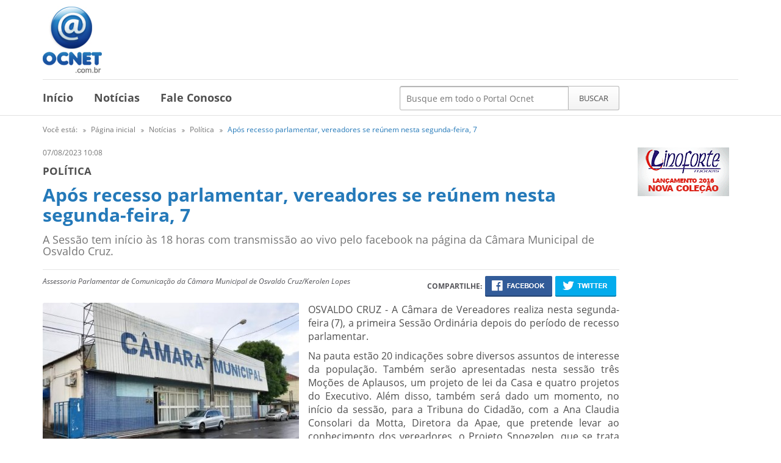

--- FILE ---
content_type: text/html; charset=ISO-8859-1
request_url: https://www.ocnet.com.br/noticias/politica/apos-recesso-parlamentar-vereadores-se-reunem-nesta-segundafeira-7/
body_size: 33758
content:
<!doctype html>
<!--[if lt IE 7]>      <html class="no-js lt-ie9 lt-ie8 lt-ie7" lang="pt-BR"> <![endif]-->
<!--[if IE 7]>         <html class="no-js lt-ie9 lt-ie8" lang="pt-BR"> <![endif]-->
<!--[if IE 8]>         <html class="no-js lt-ie9" lang="pt-BR"> <![endif]-->
<!--[if gt IE 8]><!--> <html class=no-js lang=pt-BR> <!--<![endif]-->
    <head>
        <meta name=language content=pt-br />
        <meta charset=iso-8859-1>
        <meta http-equiv=X-UA-Compatible content="IE=edge,chrome=1">
        <title>Após recesso parlamentar, vereadores se reúnem nesta segunda-feira, 7 - Polí­tica - Notícia  - Ocnet</title>
        <meta name=description content="Assessoria Parlamentar de Comunicação da Câmara Municipal de Osvaldo Cruz/Kerolen Lopes."/>
        <meta name=keywords content="Assessoria Parlamentar de Comunicação da Câmara Municipal de Osvaldo Cruz/Kerolen Lopes."/>
        <meta name=author content="Agência GARP"/>
        <meta name=viewport content="width=device-width, minimum-scale=1, maximum-scale=2, initial-scale=1.0">
        <link rel="shortcut icon" href="/favicon.ico"/>

                <base href="https://www.ocnet.com.br/"/>
        
                    <meta property=og:locale content=pt_BR />
            <meta property=og:type content=website />
            <meta property=og:site_name content=Ocnet />
            <meta property=og:title content="Após recesso parlamentar, vereadores se reúnem nesta segunda-feira, 7"/>
            <meta property=og:description content="A Sessão tem início às 18 horas com transmissão ao vivo pelo facebook na página da Câmara Municipal de Osvaldo Cruz."/>
            <meta property=og:url content="https://www.ocnet.com.br/noticias/politica/apos-recesso-parlamentar-vereadores-se-reunem-nesta-segundafeira-7/"/>
                        <meta property=og:image content="https://www.ocnet.com.br/arquivo/noticia/e5a5afdc5c5da1a6fe1d47fe9dfbec57.jpg"/>
                    
        <meta name=adopt-website-id content=676ca66c-b3bd-4c40-ac42-26ed42d3274d />
        <script src="//tag.goadopt.io/injector.js?website_code=676ca66c-b3bd-4c40-ac42-26ed42d3274d" class=adopt-injector></script>
        <script async src="https://pagead2.googlesyndication.com/pagead/js/adsbygoogle.js?client=ca-pub-6053318086537226" crossorigin=anonymous></script>
        <script>window.adoptHideAfterConsent=true;</script>
    <link href="https://cdnjs.cloudflare.com/ajax/libs/font-awesome/4.6.3/css/font-awesome.min.css" rel=stylesheet><link rel=stylesheet href="min/A.,,qf==assets,,_js,,_jquery-ui,,_jquery-ui.min.css,,,,assets,,_js,,_sweetalert,,_sweetalert.css,,,,assets,,_js,,_fancyBox,,_jquery.fancybox.css,,av==0.0.0.7+,,qf==assets,,_css,,_styles.css,,av==0.0.0.7,Mcc._1i2aY39nl.css.pagespeed.cf.-QDnAht-V7.css"/></head>
<body>
    
        

    <header id=topo>
        <div class=container>
            <div class=row>
                                <div class="logo col-sm-2">
                    <a href="/">
                        <img class=img-responsive src="assets/img/logo.jpg">
                    </a>
                </div>
                                <div class=col-sm-10>
                
                    <div class=banner>
                                            </div>
                
                </div>
                <div class=col-sm-12>
                    <hr>
                </div>
            </div>
        </div>
        <nav id=menu role=navigation>
            <div class=container>
                <div class=row>
                    <div class="col-sm-2 show-scroll logo-menu">
                        <a href="/">
                            <img class=img-responsive src="assets/img/logo-scroll.jpg">
                        </a>
                    </div>

                    <div class=col-sm-6 id=alteraColMenu>
                        <div id=navbar class="navbar-collapse collapse">
                            <ul>
                                <li class=hide-scroll>
                                    <a href="/" title="Início">Início</a>
                                </li>
                                <li class=menu-topo>
                                    <a href="noticias/" title="Notícias">
                                        <span class=show-scroll>
                                            <img src="assets/img/ico-menu-scroll.jpg">
                                        </span>
                                        <span class=hide-scroll>Notícias</span>
                                    </a>
                                    <div id=submenu-vinho>
    <div class=categorias>
            <a data-id="#cat-acontece" href="noticias/acontece/" title=Acontece>Acontece</a>
            <a data-id="#cat-blog-do-giu" href="noticias/blog-do-giu/" title="Blog do Giu">Blog do Giu</a>
            <a data-id="#cat-boa-noticia" href="noticias/boa-noticia/" title="Boa Notícia">Boa Notícia</a>
            <a data-id="#cat-cidade" href="noticias/cidade/" title=Cidade>Cidade</a>
            <a data-id="#cat-cultura-e-lazer" href="noticias/cultura-e-lazer/" title="Cultura e Lazer">Cultura e Lazer</a>
            <a data-id="#cat-desaparecidos" href="noticias/desaparecidos/" title=Desaparecidos>Desaparecidos</a>
            <a data-id="#cat-destaque" href="noticias/destaque/" title=Destaque>Destaque</a>
            <a data-id="#cat-economia" href="noticias/economia/" title=Economia>Economia</a>
            <a data-id="#cat-educacao" href="noticias/educacao/" title="Educação">Educação</a>
            <a data-id="#cat-empregos-e-cursos" href="noticias/empregos-e-cursos/" title="Empregos e Cursos">Empregos e Cursos</a>
            <a data-id="#cat-esportes" href="noticias/esportes/" title=Esportes>Esportes</a>
            <a data-id="#cat-estradas" href="noticias/estradas/" title=Estradas>Estradas</a>
            <a data-id="#cat-eu-reporter" href="noticias/eu-reporter/" title="Eu Repórter">Eu Repórter</a>
            <a data-id="#cat-fique-sabendo" href="noticias/fique-sabendo/" title="Fique Sabendo">Fique Sabendo</a>
            <a data-id="#cat-loterias" href="noticias/loterias/" title=Loterias>Loterias</a>
            <a data-id="#cat-moda-e-beleza" href="noticias/moda-e-beleza/" title="Moda e Beleza">Moda e Beleza</a>
            <a data-id="#cat-mulher" href="noticias/mulher/" title=Mulher>Mulher</a>
            <a data-id="#cat-natureza" href="noticias/natureza/" title=Natureza>Natureza</a>
            <a data-id="#cat-obituario" href="noticias/obituario/" title="Obituário">Obituário</a>
            <a data-id="#cat-pelo-mundo" href="noticias/pelo-mundo/" title="Pelo Mundo">Pelo Mundo</a>
            <a data-id="#cat-pets" href="noticias/pets/" title=Pets>Pets</a>
            <a data-id="#cat-policia" href="noticias/policia/" title="Polí­cia">Polí­cia</a>
            <a data-id="#cat-politica" href="noticias/politica/" title="Polí­tica">Polí­tica</a>
            <a data-id="#cat-promocoes" href="noticias/promocoes/" title="Promoções">Promoções</a>
            <a data-id="#cat-regional" href="noticias/regional/" title=Regional>Regional</a>
            <a data-id="#cat-rural" href="noticias/rural/" title=Rural>Rural</a>
            <a data-id="#cat-saude" href="noticias/saude/" title="Saúde">Saúde</a>
            <a data-id="#cat-tecnologia" href="noticias/tecnologia/" title=Tecnologia>Tecnologia</a>
            <a data-id="#cat-tempo" href="noticias/tempo/" title=Tempo>Tempo</a>
            <a data-id="#cat-tragedia" href="noticias/tragedia/" title="Tragédia">Tragédia</a>
            <a data-id="#cat-tv-teatro-e-musica" href="noticias/tv-teatro-e-musica/" title="Tv, Teatro e Música">Tv, Teatro e Música</a>
            <a data-id="#cat-variedades" href="noticias/variedades/" title=Variedades>Variedades</a>
            <a data-id="#cat-web" href="noticias/web/" title=Web>Web</a>
    		<a href="horoscopo/" title="Horóscopo">Horóscopo</a>
		<a href="festas-e-eventos/" title="Festas e Eventos">Festas e Eventos</a>
    </div>
    <div class=meio>
        <div class=item id=cat-index>
            <p class=azul>Mais lida</p>
                        <div class=element>
                                                      
                <a href="noticias/acontece/cavaleiros-prestam-homenagem-a-felipe-matos-nesta-segundafeira-12/" title="Cavaleiros prestam homenagem a Felipe Matos nesta segunda-feira (12)" class=img>
                    <img src="arquivo/cache/noticia/801b6e73c7c6646e27fd11a960fe6695-144x.jpeg" alt="Cavaleiros prestam homenagem a Felipe Matos nesta segunda-feira (12)"/>
                </a>
                                <a class=titulo href="noticias/acontece/cavaleiros-prestam-homenagem-a-felipe-matos-nesta-segundafeira-12/" title="Cavaleiros prestam homenagem a Felipe Matos nesta segunda-feira (12)">Cavaleiros prestam homenagem a Felipe Matos nesta segunda-feira (12)</a>
                <a class=subtitulo href="noticias/acontece/cavaleiros-prestam-homenagem-a-felipe-matos-nesta-segundafeira-12/" title="Osvaldo Cruz recebe a cavalgada Eduardinho e amigos">Osvaldo Cruz recebe a cavalgada Eduardinho e amigos</a>
            </div>
            
            <div class=clearfix></div>

            <p class=azul>Últimas Notícias</p>
            
                        <div class=element>
                <a class=titulo href="noticias/saude/video-santa-casa-de-osvaldo-cruz-moderniza-sistema-de-dados-com-novo-servidor-e-isso-pode-atrasar-atendimentos-na-segundafeira-que-vem/" title="VÍDEO: Santa Casa de Osvaldo Cruz moderniza sistema de dados com novo servidor e isso pode atrasar atendimentos na segunda-feira que vem">
                    16/01 16:02: VÍDEO: Santa Casa de Osvaldo Cruz moderniza sistema de dados com novo servidor e isso pode atrasar atendimentos na segunda-feira que vem
                </a>
            </div>
                        <div class=element>
                <a class=titulo href="noticias/esportes/equipe-do-aguia-de-maraba-sofre-acidente-com-onibus-preparador-morre/" title="Equipe do Águia de Marabá sofre acidente com ônibus; preparador morre">
                    16/01 15:18: Equipe do Águia de Marabá sofre acidente com ônibus; preparador morre
                </a>
            </div>
                        <div class=element>
                <a class=titulo href="noticias/boa-noticia/policiais-militares-salvam-bebe-recemnascido-vitima-de-engasgamento-apos-amamentacao-em-dracena/" title="Policiais militares salvam bebê recém-nascido vítima de engasgamento após amamentação em Dracena">
                    16/01 15:12: Policiais militares salvam bebê recém-nascido vítima de engasgamento após amamentação em Dracena
                </a>
            </div>
                        <div class=element>
                <a class=titulo href="noticias/policia/apos-agredir-vitima-com-barra-de-ferro-e-roubar-oculos-homem-e-preso-em-flagrante-em-lucelia/" title="Após agredir vítima com barra de ferro e roubar óculos, homem é preso em flagrante em Lucélia">
                    16/01 15:10: Após agredir vítima com barra de ferro e roubar óculos, homem é preso em flagrante em Lucélia
                </a>
            </div>
                        <div class=element>
                <a class=titulo href="noticias/destaque/golpe-do-ipva-usa-paginas-falsas-de-detrans-em-cinco-estados-para-aplicar-prejuizos/" title="Golpe do IPVA usa páginas falsas de Detrans em cinco estados para aplicar prejuízos">
                    16/01 15:06: Golpe do IPVA usa páginas falsas de Detrans em cinco estados para aplicar prejuízos
                </a>
            </div>
                        <div class=element>
                <a class=titulo href="noticias/educacao/enem-2025-notas-ja-estao-disponiveis-para-consulta/" title="Enem 2025: notas já estão disponíveis para consulta">
                    16/01 10:45: Enem 2025: notas já estão disponíveis para consulta
                </a>
            </div>
                        <div class=element>
                <a class=titulo href="noticias/esportes/campeonato-de-ferias-de-futsal-tem-tres-jogos-nesta-sextafeira/" title="Campeonato de Férias de Futsal tem três jogos nesta sexta-feira">
                    16/01 10:43: Campeonato de Férias de Futsal tem três jogos nesta sexta-feira
                </a>
            </div>
                    </div>

                    <div class="item hide" id=cat-acontece>
                <p class=azul>Acontece</p>
                                <div class=element>
                    <a class=titulo href="noticias/acontece/prefeitura-decreta-situacao-de-emergencia-apos-tempestade-causar-destruicao-em-osvaldo-cruz/" title="Prefeitura decreta situação de emergência após tempestade causar destruição em Osvaldo Cruz">
                        16/01 10:23: Prefeitura decreta situação de emergência após tempestade causar destruição em Osvaldo Cruz
                    </a>
                </div>
                                <div class=element>
                    <a class=titulo href="noticias/acontece/erosao-na-entrada-da-cidade-aumenta-com-chuvas-das-ultimas-semanas-e-prefeitura-faz-intervencao/" title="Erosão na entrada da cidade aumenta com chuvas das últimas semanas e Prefeitura faz intervenção">
                        15/01 16:11: Erosão na entrada da cidade aumenta com chuvas das últimas semanas e Prefeitura faz intervenção
                    </a>
                </div>
                                <div class=element>
                    <a class=titulo href="noticias/acontece/policia-apreende-carga-de-cigarros-avaliada-em-r-500-mil-em-dracena/" title="Polícia apreende carga de cigarros avaliada em R$ 500 mil em Dracena">
                        15/01 15:46: Polícia apreende carga de cigarros avaliada em R$ 500 mil em Dracena
                    </a>
                </div>
                                <div class=element>
                    <a class=titulo href="noticias/acontece/paroquia-sao-jose-de-osvaldo-cruz-divulga-calendario-para-catequese-a-partir-de-2026/" title="Paróquia São José de Osvaldo Cruz divulga calendário para catequese a partir de 2026">
                        15/01 10:27: Paróquia São José de Osvaldo Cruz divulga calendário para catequese a partir de 2026
                    </a>
                </div>
                                <div class=element>
                    <a class=titulo href="noticias/acontece/dia-de-campo-incentiva-cultivo-de-urucum-em-osvaldo-cruz/" title="Dia de Campo incentiva cultivo de urucum em Osvaldo Cruz">
                        15/01 10:24: Dia de Campo incentiva cultivo de urucum em Osvaldo Cruz
                    </a>
                </div>
                                <div class=element>
                    <a class=titulo href="noticias/acontece/prefeitura-de-sagres-divulga-novo-calendario-de-pagamento-do-iptu-cip-e-taxas-para-2026/" title="Prefeitura de Sagres divulga novo calendário de pagamento do IPTU, CIP e taxas para 2026">
                        15/01 09:59: Prefeitura de Sagres divulga novo calendário de pagamento do IPTU, CIP e taxas para 2026
                    </a>
                </div>
                                <div class=element>
                    <a class=titulo href="noticias/acontece/chuvas-e-vento-causam-destruicao-em-osvaldo-cruz-regiao-do-estadio-municipal-foi-a-mais-afetada/" title="Chuvas e vento causam destruição em Osvaldo Cruz: região do Estádio Municipal foi a mais afetada">
                        15/01 09:53: Chuvas e vento causam destruição em Osvaldo Cruz: região do Estádio Municipal foi a mais afetada
                    </a>
                </div>
                                <div class=element>
                    <a class=titulo href="noticias/acontece/santuario-sao-jose-celebrara-25-anos-de-ordenacao-sacerdotal-de-dom-amilton/" title="Santuário São José celebrará 25 anos de ordenação sacerdotal de Dom Amilton">
                        14/01 10:21: Santuário São José celebrará 25 anos de ordenação sacerdotal de Dom Amilton
                    </a>
                </div>
                                <div class=element>
                    <a class=titulo href="noticias/acontece/cavaleiros-prestam-homenagem-a-felipe-matos-nesta-segundafeira-12/" title="Cavaleiros prestam homenagem a Felipe Matos nesta segunda-feira (12)">
                        12/01 09:42: Cavaleiros prestam homenagem a Felipe Matos nesta segunda-feira (12)
                    </a>
                </div>
                  
            </div>
                    <div class="item hide" id=cat-blog-do-giu>
                <p class=azul>Blog do Giu</p>
                                <div class=element>
                    <a class=titulo href="noticias/blog-do-giu/prestadores-de-servicos-tem-dificuldades-na-emissao-de-nota-fiscal-apos-inicio-da-reforma-fiscal/" title="Prestadores de Serviços têm dificuldades na emissão de nota fiscal após início da Reforma Fiscal">
                        08/01 09:24: Prestadores de Serviços têm dificuldades na emissão de nota fiscal após início da Reforma Fiscal
                    </a>
                </div>
                                <div class=element>
                    <a class=titulo href="noticias/blog-do-giu/regiao-de-presidente-prudente-tem-nove-apostas-039quase-bilionarias039-na-mega-da-virada-premios-somam-mais-de-r-215-mil/" title="Região de Presidente Prudente tem nove apostas &#039;quase bilionárias&#039; na Mega da Virada; prêmios somam mais de R$ 215 mil">
                        02/01 11:40: Região de Presidente Prudente tem nove apostas &#039;quase bilionárias&#039; na Mega da Virada; prêmios somam mais de R$ 215 mil
                    </a>
                </div>
                                <div class=element>
                    <a class=titulo href="noticias/blog-do-giu/video-exprefeito-de-salmourao-rebate-acusacao-de-inelegibilidade-apos-decisao-do-stj/" title="VÍDEO: Ex-prefeito de Salmourão rebate acusação de inelegibilidade após decisão do STJ">
                        30/12 14:35: VÍDEO: Ex-prefeito de Salmourão rebate acusação de inelegibilidade após decisão do STJ
                    </a>
                </div>
                                <div class=element>
                    <a class=titulo href="noticias/blog-do-giu/morador-de-adamantina-tem-cancer-raro-e-busca-ajuda-para-custear-tratamento-vital-de-r-180-mil/" title="Morador de Adamantina tem câncer raro e busca ajuda para custear tratamento vital de R$ 180 mil">
                        23/12 15:53: Morador de Adamantina tem câncer raro e busca ajuda para custear tratamento vital de R$ 180 mil
                    </a>
                </div>
                                <div class=element>
                    <a class=titulo href="noticias/blog-do-giu/mostra-de-danca-reune-companhia-local-e-grupos-convidados-em-uma-noite-dedicada-a-arte-e-ao-movimento-nesta-quinta-em-oc/" title="Mostra de Dança reúne companhia local e grupos convidados em uma noite dedicada à arte e ao movimento nesta quinta em OC">
                        16/12 15:40: Mostra de Dança reúne companhia local e grupos convidados em uma noite dedicada à arte e ao movimento nesta quinta em OC
                    </a>
                </div>
                                <div class=element>
                    <a class=titulo href="noticias/blog-do-giu/video-vereador-dragao-de-salmourao-entra-no-plenario-enrolado-em-bandeira-do-pt/" title="VÍDEO: Vereador Dragão de Salmourão entra no plenário enrolado em bandeira do PT">
                        09/12 16:26: VÍDEO: Vereador Dragão de Salmourão entra no plenário enrolado em bandeira do PT
                    </a>
                </div>
                                <div class=element>
                    <a class=titulo href="noticias/blog-do-giu/osvaldo-cruzense-e-baleado-no-pedagio-de-irapuru/" title="Osvaldo cruzense é baleado no pedágio de Irapuru">
                        02/12 16:52: Osvaldo cruzense é baleado no pedágio de Irapuru
                    </a>
                </div>
                                <div class=element>
                    <a class=titulo href="noticias/blog-do-giu/mangueira-do-ar-condicionado-explode-e-fere-pacientes-em-onibus-da-saude-em-osvaldo-cruz/" title="Mangueira do ar condicionado explode e fere pacientes em ônibus da Saúde em Osvaldo Cruz">
                        27/11 10:50: Mangueira do ar condicionado explode e fere pacientes em ônibus da Saúde em Osvaldo Cruz
                    </a>
                </div>
                                <div class=element>
                    <a class=titulo href="noticias/blog-do-giu/evento-para-debater-politicas-para-a-juventude-acontece-nesta-quartafeira-em-osvaldo-cruz/" title="Evento para debater políticas para a juventude acontece nesta quarta-feira, em Osvaldo Cruz">
                        25/11 16:43: Evento para debater políticas para a juventude acontece nesta quarta-feira, em Osvaldo Cruz
                    </a>
                </div>
                  
            </div>
                    <div class="item hide" id=cat-boa-noticia>
                <p class=azul>Boa Notícia</p>
                                <div class=element>
                    <a class=titulo href="noticias/boa-noticia/policiais-militares-salvam-bebe-recemnascido-vitima-de-engasgamento-apos-amamentacao-em-dracena/" title="Policiais militares salvam bebê recém-nascido vítima de engasgamento após amamentação em Dracena">
                        16/01 15:12: Policiais militares salvam bebê recém-nascido vítima de engasgamento após amamentação em Dracena
                    </a>
                </div>
                                <div class=element>
                    <a class=titulo href="noticias/boa-noticia/unidade-movel-do-nossa-energia-visita-39-cidades-e-substitui-mais-de-36-mil-lampadas-de-familias-de-baixa-renda/" title="Unidade móvel do Nossa Energia visita 39 cidades e substitui mais de 36 mil lâmpadas de famílias de baixa renda">
                        08/01 15:56: Unidade móvel do Nossa Energia visita 39 cidades e substitui mais de 36 mil lâmpadas de famílias de baixa renda
                    </a>
                </div>
                                <div class=element>
                    <a class=titulo href="noticias/boa-noticia/santuario-sao-jose-divulga-programacao-de-missas-para-o-fim-de-ano/" title="Santuário São José divulga programação de missas para o fim de ano">
                        16/12 15:47: Santuário São José divulga programação de missas para o fim de ano
                    </a>
                </div>
                                <div class=element>
                    <a class=titulo href="noticias/boa-noticia/caravana-leva-empreendedores-de-osvaldo-cruz-a-sao-paulo/" title="Caravana leva empreendedores de Osvaldo Cruz a São Paulo">
                        30/10 15:21: Caravana leva empreendedores de Osvaldo Cruz a São Paulo
                    </a>
                </div>
                                <div class=element>
                    <a class=titulo href="noticias/boa-noticia/cultura-entrega-alimentos-arrecadados-com-a-peca-quase-50-tons-de-cinza/" title="Cultura entrega alimentos arrecadados com a peça Quase 50 Tons de Cinza">
                        29/10 09:04: Cultura entrega alimentos arrecadados com a peça Quase 50 Tons de Cinza
                    </a>
                </div>
                                <div class=element>
                    <a class=titulo href="noticias/boa-noticia/fundo-social-realiza-distribuicao-de-roupas-no-bairro-nelson-cavalini/" title="Fundo Social realiza distribuição de roupas no Bairro Nelson Cavalini">
                        23/10 15:32: Fundo Social realiza distribuição de roupas no Bairro Nelson Cavalini
                    </a>
                </div>
                                <div class=element>
                    <a class=titulo href="noticias/boa-noticia/evento-solidario-da-aceoc-na-faculdade-reges-arrecada-alimentos-para-a-santa-casa-de-osvaldo-cruz/" title="Evento solidário da Aceoc na Faculdade Reges arrecada alimentos para a Santa Casa de Osvaldo Cruz">
                        22/10 16:50: Evento solidário da Aceoc na Faculdade Reges arrecada alimentos para a Santa Casa de Osvaldo Cruz
                    </a>
                </div>
                                <div class=element>
                    <a class=titulo href="noticias/boa-noticia/cirurgia-da-menina-maria-eduarda-de-sagres-foi-hoje-em-prudente-e-deu-tudo-certo/" title="Cirurgia da menina Maria Eduarda, de Sagres, foi hoje em Prudente e deu tudo certo">
                        26/09 16:41: Cirurgia da menina Maria Eduarda, de Sagres, foi hoje em Prudente e deu tudo certo
                    </a>
                </div>
                                <div class=element>
                    <a class=titulo href="noticias/boa-noticia/santuario-sao-jose-recebe-mais-de-2-mil-coroinhas-e-acolitos-em-peregrinacao-diocesana/" title="Santuário São José recebe mais de 2 mil coroinhas e acólitos em peregrinação diocesana">
                        27/08 10:07: Santuário São José recebe mais de 2 mil coroinhas e acólitos em peregrinação diocesana
                    </a>
                </div>
                  
            </div>
                    <div class="item hide" id=cat-cidade>
                <p class=azul>Cidade</p>
                                <div class=element>
                    <a class=titulo href="noticias/cidade/comercio-de-osvaldo-cruz-tem-horarios-especiais-durante-o-mes-de-fevereiro/" title="Comércio de Osvaldo Cruz tem horários especiais durante o mês de fevereiro">
                        16/01 10:39: Comércio de Osvaldo Cruz tem horários especiais durante o mês de fevereiro
                    </a>
                </div>
                                <div class=element>
                    <a class=titulo href="noticias/cidade/arvore-localizada-no-almoxarifado-municipal-cai-sobre-parte-dos-fundos-de-residencia-no-bairro-amarilis/" title="Árvore localizada no Almoxarifado Municipal cai sobre parte dos fundos de residência no Bairro Amarílis">
                        15/01 16:20: Árvore localizada no Almoxarifado Municipal cai sobre parte dos fundos de residência no Bairro Amarílis
                    </a>
                </div>
                                <div class=element>
                    <a class=titulo href="noticias/cidade/lixo-espalhado-em-rua-pode-ter-sido-causa-de-alagamento-breve-na-vila-esperanca/" title="Lixo espalhado em rua pode ter sido causa de alagamento breve na Vila Esperança">
                        14/01 09:58: Lixo espalhado em rua pode ter sido causa de alagamento breve na Vila Esperança
                    </a>
                </div>
                                <div class=element>
                    <a class=titulo href="noticias/cidade/carro-capota-apos-bater-com-veiculo-parado-na-rua-fernando-costa/" title="Carro capota após bater com veículo parado na Rua Fernando Costa">
                        12/01 08:42: Carro capota após bater com veículo parado na Rua Fernando Costa
                    </a>
                </div>
                                <div class=element>
                    <a class=titulo href="noticias/cidade/video-prefeitura-desapropria-parte-de-area-para-reconstrucao-da-via-de-acesso-039vasco-pigozzi039/" title="VÍDEO: Prefeitura desapropria parte de área para reconstrução da Via de Acesso &#039;Vasco Pigozzi&#039;">
                        08/01 10:52: VÍDEO: Prefeitura desapropria parte de área para reconstrução da Via de Acesso &#039;Vasco Pigozzi&#039;
                    </a>
                </div>
                                <div class=element>
                    <a class=titulo href="noticias/cidade/prefeitura-interdita-cruzamento-da-rua-rondon-com-avenida-vargas-para-reparos-em-galeria/" title="Prefeitura interdita cruzamento da Rua Rondon com Avenida Vargas para reparos em galeria">
                        07/01 10:46: Prefeitura interdita cruzamento da Rua Rondon com Avenida Vargas para reparos em galeria
                    </a>
                </div>
                                <div class=element>
                    <a class=titulo href="noticias/cidade/concurso-039minha-arvore-preferida-2025039-revela-vencedores-em-osvaldo-cruz/" title="Concurso &#039;Minha Árvore Preferida 2025&#039; revela vencedores em Osvaldo Cruz">
                        07/01 09:42: Concurso &#039;Minha Árvore Preferida 2025&#039; revela vencedores em Osvaldo Cruz
                    </a>
                </div>
                                <div class=element>
                    <a class=titulo href="noticias/cidade/vazamento-de-agua-afeta-abastecimento-em-osvaldo-cruz-sabesp-preve-normalizacao-ate-a-noite/" title="Vazamento de água afeta abastecimento em Osvaldo Cruz; Sabesp prevê normalização até a noite">
                        06/01 10:34: Vazamento de água afeta abastecimento em Osvaldo Cruz; Sabesp prevê normalização até a noite
                    </a>
                </div>
                                <div class=element>
                    <a class=titulo href="noticias/cidade/obra-de-recuperacao-da-via-de-acesso-sera-de-grande-porte/" title="Obra de recuperação da Via de Acesso será de grande porte">
                        05/01 17:03: Obra de recuperação da Via de Acesso será de grande porte
                    </a>
                </div>
                  
            </div>
                    <div class="item hide" id=cat-cultura-e-lazer>
                <p class=azul>Cultura e Lazer</p>
                                <div class=element>
                    <a class=titulo href="noticias/cultura-e-lazer/primeira-igreja-batista-de-oc-apresenta-cantata-de-natal-nos-dias-25-e-27/" title="Primeira Igreja Batista de OC apresenta cantata de Natal nos dias 25 e 27">
                        23/12 15:24: Primeira Igreja Batista de OC apresenta cantata de Natal nos dias 25 e 27
                    </a>
                </div>
                                <div class=element>
                    <a class=titulo href="noticias/cultura-e-lazer/cantor-mauri-irmao-de-chitaozinho-e-xororo-morre-em-acidente/" title="Cantor Mauri, irmão de Chitãozinho e Xororó, morre em acidente">
                        08/12 10:14: Cantor Mauri, irmão de Chitãozinho e Xororó, morre em acidente
                    </a>
                </div>
                                <div class=element>
                    <a class=titulo href="noticias/cultura-e-lazer/marcos-amp-belutti-assumem-abertura-do-rodeio-top-bulls-2025-em-lugar-de-matogrosso-amp-mathias/" title="Marcos &amp; Belutti assumem abertura do Rodeio Top Bulls 2025 em lugar de Matogrosso &amp; Mathias">
                        04/12 15:22: Marcos &amp; Belutti assumem abertura do Rodeio Top Bulls 2025 em lugar de Matogrosso &amp; Mathias
                    </a>
                </div>
                                <div class=element>
                    <a class=titulo href="noticias/cultura-e-lazer/projeto-guri-tem-cantata-de-natal-na-concha-acustica-na-proxima-sextafeira/" title="Projeto Guri tem Cantata de Natal na Concha Acústica na próxima sexta-feira">
                        02/12 10:25: Projeto Guri tem Cantata de Natal na Concha Acústica na próxima sexta-feira
                    </a>
                </div>
                                <div class=element>
                    <a class=titulo href="noticias/cultura-e-lazer/sagres-traz-dupla-hugo-amp-thiago-para-inaugurar-decoracao-natalina-na-praca-da-matriz/" title="Sagres traz dupla Hugo &amp; Thiago para inaugurar decoração natalina na Praça da Matriz">
                        28/11 15:59: Sagres traz dupla Hugo &amp; Thiago para inaugurar decoração natalina na Praça da Matriz
                    </a>
                </div>
                                <div class=element>
                    <a class=titulo href="noticias/cultura-e-lazer/escritor-jean-barbieri-lanca-o-romance-medieval-039a-sombra-do-rei039-e-traz-saga-de-vinganca-e-redencao/" title="Escritor Jean Barbieri lança o romance medieval &#039;A Sombra do Rei&#039; e traz saga de vingança e redenção">
                        27/11 11:12: Escritor Jean Barbieri lança o romance medieval &#039;A Sombra do Rei&#039; e traz saga de vingança e redenção
                    </a>
                </div>
                                <div class=element>
                    <a class=titulo href="noticias/cultura-e-lazer/natal-encantado-reune-magia-musica-e-neve-na-concha-acustica-neste-sabado-em-osvaldo-cruz/" title="Natal Encantado reúne magia, música e neve na Concha Acústica neste sábado em Osvaldo Cruz">
                        27/11 10:39: Natal Encantado reúne magia, música e neve na Concha Acústica neste sábado em Osvaldo Cruz
                    </a>
                </div>
                                <div class=element>
                    <a class=titulo href="noticias/cultura-e-lazer/osvaldo-cruz-tem-espetaculo-de-teatro-gratuito-sobre-natal-na-concha-acustica/" title="Osvaldo Cruz tem espetáculo de teatro gratuito sobre Natal na Concha Acústica">
                        25/11 11:14: Osvaldo Cruz tem espetáculo de teatro gratuito sobre Natal na Concha Acústica
                    </a>
                </div>
                                <div class=element>
                    <a class=titulo href="noticias/cultura-e-lazer/prefeitura-entrega-premio-dezir-a-destaques-no-dia-da-consciencia-negra/" title="Prefeitura entrega Prêmio Dezir a destaques no Dia da Consciência Negra">
                        21/11 16:12: Prefeitura entrega Prêmio Dezir a destaques no Dia da Consciência Negra
                    </a>
                </div>
                  
            </div>
                    <div class="item hide" id=cat-desaparecidos>
                <p class=azul>Desaparecidos</p>
                                <div class=element>
                    <a class=titulo href="noticias/desaparecidos/caminhoneiro-de-tupa-desaparecido-ha-12-dias-e-encontrado-vivo-em-maceio/" title="Caminhoneiro de Tupã desaparecido há 12 dias é encontrado vivo em Maceió">
                        18/12 09:20: Caminhoneiro de Tupã desaparecido há 12 dias é encontrado vivo em Maceió
                    </a>
                </div>
                                <div class=element>
                    <a class=titulo href="noticias/desaparecidos/sagres-resgata-morador-em-situacao-de-rua-em-cotia-grande-sao-paulo/" title="Sagres resgata morador em situação de rua em Cotia (Grande São Paulo)">
                        11/12 17:05: Sagres resgata morador em situação de rua em Cotia (Grande São Paulo)
                    </a>
                </div>
                                <div class=element>
                    <a class=titulo href="noticias/desaparecidos/caminhoneiro-de-tupa-desaparece-em-alagoas/" title="Caminhoneiro de Tupã desaparece em Alagoas">
                        11/12 09:16: Caminhoneiro de Tupã desaparece em Alagoas
                    </a>
                </div>
                                <div class=element>
                    <a class=titulo href="noticias/desaparecidos/mobilizacao-nas-redes-sociais-ajuda-familia-a-localizar-menina-desaparecida-em-osvaldo-cruz/" title="Mobilização nas redes sociais ajuda família a localizar menina desaparecida em Osvaldo Cruz">
                        09/04 10:02: Mobilização nas redes sociais ajuda família a localizar menina desaparecida em Osvaldo Cruz
                    </a>
                </div>
                                <div class=element>
                    <a class=titulo href="noticias/desaparecidos/apos-tres-dias-de-buscas-equipes-encontram-corpo-de-idoso-que-havia-desaparecido-no-rio-parana-em-presidente-epitacio/" title="Após três dias de buscas, equipes encontram corpo de idoso que havia desaparecido no Rio Paraná, em Presidente Epitácio">
                        13/03 10:32: Após três dias de buscas, equipes encontram corpo de idoso que havia desaparecido no Rio Paraná, em Presidente Epitácio
                    </a>
                </div>
                                <div class=element>
                    <a class=titulo href="noticias/desaparecidos/idoso-desaparece-no-rio-parana-apos-tomar-banho-e-mobiliza-equipes-de-buscas-em-presidente-epitacio/" title="Idoso desaparece no Rio Paraná após tomar banho e mobiliza equipes de buscas em Presidente Epitácio">
                        12/03 09:42: Idoso desaparece no Rio Paraná após tomar banho e mobiliza equipes de buscas em Presidente Epitácio
                    </a>
                </div>
                                <div class=element>
                    <a class=titulo href="noticias/desaparecidos/jovem-desaparecido-ha-cinco-dias-e-resgatado-em-area-de-mata-em-marilia/" title="Jovem desaparecido há cinco dias é resgatado em área de mata em Marília">
                        07/02 09:43: Jovem desaparecido há cinco dias é resgatado em área de mata em Marília
                    </a>
                </div>
                                <div class=element>
                    <a class=titulo href="noticias/desaparecidos/corpo-de-menino-que-estava-desaparecido-foi-achado-a-cerca-de-1km-de-local-onde-vitima-foi-flagrada-por-camera-andando-de-bicicleta/" title="Corpo de menino que estava desaparecido foi achado a cerca de 1km de local onde vítima foi flagrada por câmera andando de bicicleta">
                        18/12 10:21: Corpo de menino que estava desaparecido foi achado a cerca de 1km de local onde vítima foi flagrada por câmera andando de bicicleta
                    </a>
                </div>
                                <div class=element>
                    <a class=titulo href="noticias/desaparecidos/video-bombeiros-buscam-jovem-que-foi-arrastado-por-correnteza-em-cachoeira-na-regiao-de-rio-preto/" title="VÍDEO: Bombeiros buscam jovem que foi arrastado por correnteza em cachoeira na região de Rio Preto">
                        26/11 10:27: VÍDEO: Bombeiros buscam jovem que foi arrastado por correnteza em cachoeira na região de Rio Preto
                    </a>
                </div>
                  
            </div>
                    <div class="item hide" id=cat-destaque>
                <p class=azul>Destaque</p>
                                <div class=element>
                    <a class=titulo href="noticias/destaque/golpe-do-ipva-usa-paginas-falsas-de-detrans-em-cinco-estados-para-aplicar-prejuizos/" title="Golpe do IPVA usa páginas falsas de Detrans em cinco estados para aplicar prejuízos">
                        16/01 15:06: Golpe do IPVA usa páginas falsas de Detrans em cinco estados para aplicar prejuízos
                    </a>
                </div>
                                <div class=element>
                    <a class=titulo href="noticias/destaque/defesa-civil-de-osvaldo-cruz-confirma-chuvas-de-37mm-e-ventos-de-65kmh-ontem-14/" title="Defesa Civil de Osvaldo Cruz confirma chuvas de 37mm e ventos de 65km/h ontem (14)">
                        15/01 16:44: Defesa Civil de Osvaldo Cruz confirma chuvas de 37mm e ventos de 65km/h ontem (14)
                    </a>
                </div>
                                <div class=element>
                    <a class=titulo href="noticias/destaque/motoristas-sem-multas-poderao-renovar-cnh-automaticamente/" title="Motoristas sem multas poderão renovar CNH automaticamente">
                        09/01 15:30: Motoristas sem multas poderão renovar CNH automaticamente
                    </a>
                </div>
                                <div class=element>
                    <a class=titulo href="noticias/destaque/professor-jean-barbieri-lanca-hoje-seu-novo-livro-as-pedras-do-poder/" title="Professor Jean Barbieri lança hoje seu novo livro: &#039;As Pedras do Poder&#039;">
                        08/01 15:37: Professor Jean Barbieri lança hoje seu novo livro: &#039;As Pedras do Poder&#039;
                    </a>
                </div>
                                <div class=element>
                    <a class=titulo href="noticias/destaque/supermercado-bandeiras-celebra-25-anos-com-grande-sorteio-de-aniversario-no-proximo-dia-2501/" title="Supermercado Bandeiras celebra 25 anos com grande sorteio de aniversário no próximo dia 25/01">
                        07/01 11:48: Supermercado Bandeiras celebra 25 anos com grande sorteio de aniversário no próximo dia 25/01
                    </a>
                </div>
                                <div class=element>
                    <a class=titulo href="noticias/destaque/video-policia-civil-deflagra-operacao-contra-suspeito-que-aterrorizava-em-tarabai/" title="VÍDEO: Polícia Civil deflagra operação contra suspeito que aterrorizava em Tarabai">
                        07/01 09:25: VÍDEO: Polícia Civil deflagra operação contra suspeito que aterrorizava em Tarabai
                    </a>
                </div>
                                <div class=element>
                    <a class=titulo href="noticias/destaque/video-escorpioes-caem-de-arcondicionado-a-centimetros-de-bebe-de-8-meses-em-presidente-venceslau/" title="VÍDEO: Escorpiões caem de ar-condicionado a centímetros de bebê de 8 meses em Presidente Venceslau">
                        06/01 10:38: VÍDEO: Escorpiões caem de ar-condicionado a centímetros de bebê de 8 meses em Presidente Venceslau
                    </a>
                </div>
                                <div class=element>
                    <a class=titulo href="noticias/destaque/calendario-2026-ano-recheado-de-fins-de-semana-prolongados/" title="Calendário 2026: ano recheado de fins de semana prolongados">
                        06/01 09:24: Calendário 2026: ano recheado de fins de semana prolongados
                    </a>
                </div>
                                <div class=element>
                    <a class=titulo href="noticias/destaque/acidente-com-carro-zero-km-derruba-poste-e-deixa-cerca-de-2-mil-clientes-sem-energia-em-adamantina/" title="Acidente com carro zero KM derruba poste e deixa cerca de 2 mil clientes sem energia em Adamantina">
                        05/01 09:25: Acidente com carro zero KM derruba poste e deixa cerca de 2 mil clientes sem energia em Adamantina
                    </a>
                </div>
                  
            </div>
                    <div class="item hide" id=cat-economia>
                <p class=azul>Economia</p>
                                <div class=element>
                    <a class=titulo href="noticias/economia/ipva-2026-comeca-a-vencer-hoje-no-estado-de-sao-paulo/" title="IPVA 2026 começa a vencer hoje no Estado de São Paulo">
                        12/01 09:30: IPVA 2026 começa a vencer hoje no Estado de São Paulo
                    </a>
                </div>
                                <div class=element>
                    <a class=titulo href="noticias/economia/ligacoes-entre-cidades-com-o-mesmo-ddd-passam-a-ter-tarifa-local/" title="Ligações entre cidades com o mesmo DDD passam a ter tarifa local">
                        08/01 09:10: Ligações entre cidades com o mesmo DDD passam a ter tarifa local
                    </a>
                </div>
                                <div class=element>
                    <a class=titulo href="noticias/economia/novo-valor-do-piso-previdenciario-passa-a-valer-a-partir-do-dia-26-de-janeiro/" title="Novo valor do piso previdenciário passa a valer a partir do dia 26 de janeiro">
                        06/01 09:09: Novo valor do piso previdenciário passa a valer a partir do dia 26 de janeiro
                    </a>
                </div>
                                <div class=element>
                    <a class=titulo href="noticias/economia/ipva-2026-em-sao-paulo-desconto-de-ate-15-no-pagamento-antecipado/" title="IPVA 2026 em São Paulo: desconto de até 15% no pagamento antecipado">
                        06/01 09:06: IPVA 2026 em São Paulo: desconto de até 15% no pagamento antecipado
                    </a>
                </div>
                                <div class=element>
                    <a class=titulo href="noticias/economia/saqueaniversario-do-fgts-2026-comeca-a-ser-liberado/" title="Saque-aniversário do FGTS 2026 começa a ser liberado">
                        05/01 17:16: Saque-aniversário do FGTS 2026 começa a ser liberado
                    </a>
                </div>
                                <div class=element>
                    <a class=titulo href="noticias/economia/governo-publica-calendario-de-pagamentos-do-pis-para-2026/" title="Governo publica calendário de pagamentos do PIS para 2026">
                        05/01 09:45: Governo publica calendário de pagamentos do PIS para 2026
                    </a>
                </div>
                                <div class=element>
                    <a class=titulo href="noticias/economia/osvaldo-cruz-gerou-530-empregos-de-carteira-assinada-entre-janeiro-e-novembro/" title="Osvaldo Cruz gerou 530 empregos de carteira assinada entre janeiro e novembro">
                        31/12 09:48: Osvaldo Cruz gerou 530 empregos de carteira assinada entre janeiro e novembro
                    </a>
                </div>
                                <div class=element>
                    <a class=titulo href="noticias/economia/caixa-federal-disponibiliza-saque-calamidade-para-moradores-de-osvaldo-cruz-iepe-e-martinopolis/" title="Caixa Federal disponibiliza saque calamidade para moradores de Osvaldo Cruz, Iepê e Martinópolis">
                        31/12 09:45: Caixa Federal disponibiliza saque calamidade para moradores de Osvaldo Cruz, Iepê e Martinópolis
                    </a>
                </div>
                                <div class=element>
                    <a class=titulo href="noticias/economia/comercio-de-osvaldo-cruz-tem-horario-especial-neste-ultimo-dia-do-ano/" title="Comércio de Osvaldo Cruz tem horário especial neste último dia do ano">
                        31/12 09:30: Comércio de Osvaldo Cruz tem horário especial neste último dia do ano
                    </a>
                </div>
                  
            </div>
                    <div class="item hide" id=cat-educacao>
                <p class=azul>Educação</p>
                                <div class=element>
                    <a class=titulo href="noticias/educacao/enem-2025-notas-ja-estao-disponiveis-para-consulta/" title="Enem 2025: notas já estão disponíveis para consulta">
                        16/01 10:45: Enem 2025: notas já estão disponíveis para consulta
                    </a>
                </div>
                                <div class=element>
                    <a class=titulo href="noticias/educacao/vestibulinho-da-etec-amim-jundi-divulga-resultado-nesta-quintafeira/" title="Vestibulinho da Etec Amim Jundi divulga resultado nesta quinta-feira">
                        14/01 15:18: Vestibulinho da Etec Amim Jundi divulga resultado nesta quinta-feira
                    </a>
                </div>
                                <div class=element>
                    <a class=titulo href="noticias/educacao/senar-e-casa-da-mulher-abrem-inscricoes-para-curso-de-jardinagem/" title="Senar e Casa da Mulher abrem inscrições para Curso de Jardinagem">
                        13/01 15:39: Senar e Casa da Mulher abrem inscrições para Curso de Jardinagem
                    </a>
                </div>
                                <div class=element>
                    <a class=titulo href="noticias/educacao/faculdade-reges-aplica-prova-digital-de-vestibular-2026-neste-mes-de-janeiro/" title="Faculdade Reges aplica prova digital de vestibular 2026 neste mês de janeiro">
                        13/01 10:43: Faculdade Reges aplica prova digital de vestibular 2026 neste mês de janeiro
                    </a>
                </div>
                                <div class=element>
                    <a class=titulo href="noticias/educacao/prefeitura-anuncia-roteiro-de-transporte-para-alunos-da-educacao-infantil-em-2026/" title="Prefeitura anuncia roteiro de transporte para alunos da Educação Infantil em 2026">
                        08/01 15:52: Prefeitura anuncia roteiro de transporte para alunos da Educação Infantil em 2026
                    </a>
                </div>
                                <div class=element>
                    <a class=titulo href="noticias/educacao/sest-senat-de-osvaldo-cruz-abre-vaga-para-instrutor-de-mecanica-diesel/" title="SEST SENAT de Osvaldo Cruz abre vaga para Instrutor de Mecânica Diesel">
                        07/01 09:39: SEST SENAT de Osvaldo Cruz abre vaga para Instrutor de Mecânica Diesel
                    </a>
                </div>
                                <div class=element>
                    <a class=titulo href="noticias/educacao/matriculas-para-transporte-universitario-iniciam-hoje-em-oc/" title="Matrículas para transporte universitário iniciam hoje em OC">
                        05/01 09:50: Matrículas para transporte universitário iniciam hoje em OC
                    </a>
                </div>
                                <div class=element>
                    <a class=titulo href="noticias/educacao/como-foi-a-formatura-de-turmas-de-administracao-ciencias-contabeis-direito-e-pedagogia-da-reges-de-osvaldo-cruz/" title="Como foi a formatura de turmas de Administração, Ciências Contábeis, Direito e Pedagogia da Reges de Osvaldo Cruz">
                        24/12 10:22: Como foi a formatura de turmas de Administração, Ciências Contábeis, Direito e Pedagogia da Reges de Osvaldo Cruz
                    </a>
                </div>
                                <div class=element>
                    <a class=titulo href="noticias/educacao/creches-de-osvaldo-cruz-fecham-hoje-19-e-reabrem-no-dia-05-de-janeiro/" title="Creches de Osvaldo Cruz fecham hoje (19) e reabrem no dia 05 de Janeiro">
                        19/12 15:46: Creches de Osvaldo Cruz fecham hoje (19) e reabrem no dia 05 de Janeiro
                    </a>
                </div>
                  
            </div>
                    <div class="item hide" id=cat-empregos-e-cursos>
                <p class=azul>Empregos e Cursos</p>
                                <div class=element>
                    <a class=titulo href="noticias/empregos-e-cursos/sest-senat-de-osvaldo-cruz-oferece-cursos-profissionalizantes-gratuitos-em-parceria-com-o-governo-de-sao-paulo/" title="SEST SENAT de Osvaldo Cruz oferece cursos profissionalizantes gratuitos em parceria com o Governo de São Paulo">
                        13/01 08:46: SEST SENAT de Osvaldo Cruz oferece cursos profissionalizantes gratuitos em parceria com o Governo de São Paulo
                    </a>
                </div>
                                <div class=element>
                    <a class=titulo href="noticias/empregos-e-cursos/fundo-social-e-linoforte-formam-turma-de-corte-e-costura-industrial/" title="Fundo Social e Linoforte formam turma de corte e costura industrial">
                        21/11 15:58: Fundo Social e Linoforte formam turma de corte e costura industrial
                    </a>
                </div>
                                <div class=element>
                    <a class=titulo href="noticias/empregos-e-cursos/prefeitura-integra-pat-com-plataforma-trampolim-do-governo-do-estado-e-aproxima-patroes-e-empregados/" title="Prefeitura integra PAT com Plataforma Trampolim do Governo do Estado e aproxima patrões e empregados">
                        04/11 10:17: Prefeitura integra PAT com Plataforma Trampolim do Governo do Estado e aproxima patrões e empregados
                    </a>
                </div>
                                <div class=element>
                    <a class=titulo href="noticias/empregos-e-cursos/fundo-social-de-osvaldo-cruz-abre-inscricoes-para-curso-de-costura-industrial/" title="Fundo Social de Osvaldo Cruz abre inscrições para Curso de Costura Industrial">
                        23/10 15:29: Fundo Social de Osvaldo Cruz abre inscrições para Curso de Costura Industrial
                    </a>
                </div>
                                <div class=element>
                    <a class=titulo href="noticias/empregos-e-cursos/casa-da-mulher-e-sebrae-trazem-acao-do-programa-cidade-empreendedora-a-oc/" title="Casa da Mulher e Sebrae trazem ação do Programa Cidade Empreendedora a OC">
                        22/10 16:29: Casa da Mulher e Sebrae trazem ação do Programa Cidade Empreendedora a OC
                    </a>
                </div>
                                <div class=element>
                    <a class=titulo href="noticias/empregos-e-cursos/etec-amim-jundi-anuncia-oportunidades-para-professores/" title="ETEC Amim Jundi anuncia oportunidades para professores">
                        13/10 16:39: ETEC Amim Jundi anuncia oportunidades para professores
                    </a>
                </div>
                                <div class=element>
                    <a class=titulo href="noticias/empregos-e-cursos/carreta-do-fundo-social-traz-tres-cursos-para-osvaldo-cruz/" title="Carreta do Fundo Social traz três cursos para Osvaldo Cruz">
                        24/09 13:11: Carreta do Fundo Social traz três cursos para Osvaldo Cruz
                    </a>
                </div>
                                <div class=element>
                    <a class=titulo href="noticias/empregos-e-cursos/curso-gratuito-de-costura-em-tecido-plano-e-malha-e-oferecido-em-parceria-com-senai-e-sebraesp/" title="Curso gratuito de costura em tecido plano e malha é oferecido em parceria com Senai e Sebrae-SP">
                        28/08 09:53: Curso gratuito de costura em tecido plano e malha é oferecido em parceria com Senai e Sebrae-SP
                    </a>
                </div>
                                <div class=element>
                    <a class=titulo href="noticias/empregos-e-cursos/empreendedores-da-beleza-de-pacaembu-e-osvaldo-cruz-ganham-acesso-gratuito-a-capacitacao-e-feira-internacional/" title="Empreendedores da beleza de Pacaembu e Osvaldo Cruz ganham acesso gratuito a capacitação e feira internacional">
                        21/08 15:43: Empreendedores da beleza de Pacaembu e Osvaldo Cruz ganham acesso gratuito a capacitação e feira internacional
                    </a>
                </div>
                  
            </div>
                    <div class="item hide" id=cat-esportes>
                <p class=azul>Esportes</p>
                                <div class=element>
                    <a class=titulo href="noticias/esportes/equipe-do-aguia-de-maraba-sofre-acidente-com-onibus-preparador-morre/" title="Equipe do Águia de Marabá sofre acidente com ônibus; preparador morre">
                        16/01 15:18: Equipe do Águia de Marabá sofre acidente com ônibus; preparador morre
                    </a>
                </div>
                                <div class=element>
                    <a class=titulo href="noticias/esportes/campeonato-de-ferias-de-futsal-tem-tres-jogos-nesta-sextafeira/" title="Campeonato de Férias de Futsal tem três jogos nesta sexta-feira">
                        16/01 10:43: Campeonato de Férias de Futsal tem três jogos nesta sexta-feira
                    </a>
                </div>
                                <div class=element>
                    <a class=titulo href="noticias/esportes/chuva-altera-programacao-e-permite-apenas-um-jogo-na-segunda-noite-do-campeonato-de-ferias/" title="Chuva altera programação e permite apenas um jogo na segunda noite do Campeonato de Férias">
                        15/01 09:56: Chuva altera programação e permite apenas um jogo na segunda noite do Campeonato de Férias
                    </a>
                </div>
                                <div class=element>
                    <a class=titulo href="noticias/esportes/projeto-soccer-star-de-osvaldo-cruz-brilha-e-conquista-dois-titulos-na-copa-sul-america-da-paz-em-lavinia/" title="Projeto Soccer Star de Osvaldo Cruz brilha e conquista dois títulos na Copa Sul América da Paz em Lavínia">
                        14/01 10:35: Projeto Soccer Star de Osvaldo Cruz brilha e conquista dois títulos na Copa Sul América da Paz em Lavínia
                    </a>
                </div>
                                <div class=element>
                    <a class=titulo href="noticias/esportes/campeonato-de-futsal-de-ferias-2026-comeca-com-jogos-equilibrados-e-goleada-na-abertura-em-osvaldo-cruz/" title="Campeonato de Futsal de Férias 2026 começa com jogos equilibrados e goleada na abertura em Osvaldo Cruz">
                        13/01 15:35: Campeonato de Futsal de Férias 2026 começa com jogos equilibrados e goleada na abertura em Osvaldo Cruz
                    </a>
                </div>
                                <div class=element>
                    <a class=titulo href="noticias/esportes/campeonato-de-ferias-de-futsal-comeca-hoje-com-tres-jogos-em-osvaldo-cruz/" title="Campeonato de Férias de Futsal começa hoje com três jogos em Osvaldo Cruz">
                        12/01 09:33: Campeonato de Férias de Futsal começa hoje com três jogos em Osvaldo Cruz
                    </a>
                </div>
                                <div class=element>
                    <a class=titulo href="noticias/esportes/campeonato-de-ferias-de-futsal-comeca-nesta-segundafeira-em-osvaldo-cruz/" title="Campeonato de Férias de Futsal começa nesta segunda-feira em Osvaldo Cruz">
                        09/01 15:42: Campeonato de Férias de Futsal começa nesta segunda-feira em Osvaldo Cruz
                    </a>
                </div>
                                <div class=element>
                    <a class=titulo href="noticias/esportes/atletas-de-osvaldo-cruz-abrem-temporada-em-corrida-de-varpa/" title="Atletas de Osvaldo Cruz abrem temporada em corrida de Varpa">
                        05/01 17:24: Atletas de Osvaldo Cruz abrem temporada em corrida de Varpa
                    </a>
                </div>
                                <div class=element>
                    <a class=titulo href="noticias/esportes/tenis-de-mesa-de-osvaldo-cruz-conquista-terceiro-lugar-nos-jogos-abertos-do-interior/" title="Tênis de mesa de Osvaldo Cruz conquista terceiro lugar nos Jogos Abertos do Interior">
                        22/12 09:29: Tênis de mesa de Osvaldo Cruz conquista terceiro lugar nos Jogos Abertos do Interior
                    </a>
                </div>
                  
            </div>
                    <div class="item hide" id=cat-estradas>
                <p class=azul>Estradas</p>
                                <div class=element>
                    <a class=titulo href="noticias/estradas/professora-morre-em-acidente-na-sp294-em-pacaembu/" title="Professora morre em acidente na SP-294 em Pacaembu">
                        13/01 08:54: Professora morre em acidente na SP-294 em Pacaembu
                    </a>
                </div>
                                <div class=element>
                    <a class=titulo href="noticias/estradas/tupi-paulista-pai-e-filho-de-7-anos-morrem-apos-acidente-entre-carro-e-caminhao/" title="Tupi Paulista: pai e filho de 7 anos morrem após acidente entre carro e caminhão">
                        12/01 09:25: Tupi Paulista: pai e filho de 7 anos morrem após acidente entre carro e caminhão
                    </a>
                </div>
                                <div class=element>
                    <a class=titulo href="noticias/estradas/motorista-capota-veiculo-e-foge-apos-acidente-na-vicinal-entre-osvaldo-cruz-e-a-sp425/" title="Motorista capota veículo e foge após acidente na vicinal entre Osvaldo Cruz e a SP-425">
                        12/01 08:45: Motorista capota veículo e foge após acidente na vicinal entre Osvaldo Cruz e a SP-425
                    </a>
                </div>
                                <div class=element>
                    <a class=titulo href="noticias/estradas/motorista-e-preso-com-23-quilos-de-haxixe-escondido-em-veiculo-em-alvares-machado/" title="Motorista é preso com 23 quilos de haxixe escondido em veículo em Álvares Machado">
                        08/01 09:05: Motorista é preso com 23 quilos de haxixe escondido em veículo em Álvares Machado
                    </a>
                </div>
                                <div class=element>
                    <a class=titulo href="noticias/estradas/jovem-de-31-anos-morre-em-acidente-de-moto-na-vicinal-entre-sagres-e-o-rio-do-peixe/" title="Jovem de 31 anos morre em acidente de moto na vicinal entre Sagres e o Rio do Peixe">
                        29/12 09:50: Jovem de 31 anos morre em acidente de moto na vicinal entre Sagres e o Rio do Peixe
                    </a>
                </div>
                                <div class=element>
                    <a class=titulo href="noticias/estradas/bmw-bate-em-carro-e-deixa-cinco-pessoas-da-mesma-familia-mortas-na-regiao-central-do-estado/" title="BMW bate em carro e deixa cinco pessoas da mesma família mortas na região central do Estado">
                        26/12 09:34: BMW bate em carro e deixa cinco pessoas da mesma família mortas na região central do Estado
                    </a>
                </div>
                                <div class=element>
                    <a class=titulo href="noticias/estradas/carreta-sai-da-pista-cai-em-ribanceira-e-pega-fogo-em-rodovia-de-parapua/" title="Carreta sai da pista, cai em ribanceira e pega fogo em rodovia de Parapuã">
                        23/12 15:19: Carreta sai da pista, cai em ribanceira e pega fogo em rodovia de Parapuã
                    </a>
                </div>
                                <div class=element>
                    <a class=titulo href="noticias/estradas/quase-140-kg-de-pasta-base-de-cocaina-sao-apreendidos-em-caminhao-em-prudente/" title="Quase 140 kg de pasta base de cocaína são apreendidos em caminhão em Prudente">
                        19/12 15:49: Quase 140 kg de pasta base de cocaína são apreendidos em caminhão em Prudente
                    </a>
                </div>
                                <div class=element>
                    <a class=titulo href="noticias/estradas/acidente-entre-carros-deixa-feridos-em-estrada-vicinal-osvaldo-cruzsalmourao/" title="Acidente entre carros deixa feridos em estrada vicinal Osvaldo Cruz-Salmourão">
                        15/12 09:22: Acidente entre carros deixa feridos em estrada vicinal Osvaldo Cruz-Salmourão
                    </a>
                </div>
                  
            </div>
                    <div class="item hide" id=cat-eu-reporter>
                <p class=azul>Eu Repórter</p>
                                <div class=element>
                    <a class=titulo href="noticias/eu-reporter/morador-do-bairro-ipe2-em-osvaldo-cruz-reclama-de-mato-alto-e-animais-peconhentos/" title="Morador do Bairro Ipê-2 em Osvaldo Cruz reclama de mato alto e animais peçonhentos">
                        22/01 09:49: Morador do Bairro Ipê-2 em Osvaldo Cruz reclama de mato alto e animais peçonhentos
                    </a>
                </div>
                                <div class=element>
                    <a class=titulo href="noticias/eu-reporter/moradora-reclama-de-buracos-abertos-pela-sabesp-na-rua-dr-taves/" title="Moradora reclama de buracos abertos pela Sabesp na Rua Dr. Taves">
                        10/12 10:15: Moradora reclama de buracos abertos pela Sabesp na Rua Dr. Taves
                    </a>
                </div>
                                <div class=element>
                    <a class=titulo href="noticias/eu-reporter/moradora-do-bairro-jose-valter-sivieiro-denuncia-praca-onde-o-mato-tomou-conta-e-bueiros-sem-grades/" title="Moradora do bairro José Valter Sivieiro denuncia praça onde o mato tomou conta e bueiros sem grades">
                        13/11 10:01: Moradora do bairro José Valter Sivieiro denuncia praça onde o mato tomou conta e bueiros sem grades
                    </a>
                </div>
                                <div class=element>
                    <a class=titulo href="noticias/eu-reporter/moradores-das-imediacoes-da-estancia-vo-maria-denunciam-mas-condicoes-da-estrada-rural-do-valesburgo/" title="Moradores das imediações da Estância Vó Maria denunciam más condições da estrada rural do Valesburgo">
                        19/01 09:17: Moradores das imediações da Estância Vó Maria denunciam más condições da estrada rural do Valesburgo
                    </a>
                </div>
                                <div class=element>
                    <a class=titulo href="noticias/eu-reporter/moradora-do-jardim-paraiso-reclama-de-lixo-espalhado-na-regiao-da-escola-alice-bernardes/" title="Moradora do Jardim Paraíso reclama de lixo espalhado na região da Escola Alice Bernardes">
                        27/09 09:52: Moradora do Jardim Paraíso reclama de lixo espalhado na região da Escola Alice Bernardes
                    </a>
                </div>
                                <div class=element>
                    <a class=titulo href="noticias/eu-reporter/comerciante-reclama-da-falta-de-recolhimento-de-caixas-de-papelao-no-centro-da-cidade-na-segundafeira/" title="Comerciante reclama da falta de recolhimento de caixas de papelão no centro da cidade na segunda-feira">
                        20/09 10:31: Comerciante reclama da falta de recolhimento de caixas de papelão no centro da cidade na segunda-feira
                    </a>
                </div>
                                <div class=element>
                    <a class=titulo href="noticias/eu-reporter/video-moradores-do-atenas-reclamam-falta-de-calcamento-para-evitar-lixo-no-bosque-laurinda-costa-morales/" title="VÍDEO: Moradores do Atenas reclamam falta de calçamento para evitar lixo no Bosque Laurinda Costa Morales">
                        28/07 17:27: VÍDEO: Moradores do Atenas reclamam falta de calçamento para evitar lixo no Bosque Laurinda Costa Morales
                    </a>
                </div>
                                <div class=element>
                    <a class=titulo href="noticias/eu-reporter/morador-reclama-de-buraco-atras-da-escola-maria-aparecida-lopes/" title="Morador reclama de buraco atrás da escola Maria Aparecida Lopes">
                        27/07 11:46: Morador reclama de buraco atrás da escola Maria Aparecida Lopes
                    </a>
                </div>
                                <div class=element>
                    <a class=titulo href="noticias/eu-reporter/morador-denuncia-situacao-de-abandono-no-parque-abel-rebollo-garcia-na-saida-para-sagres/" title="Morador denuncia situação de abandono no Parque Abel Rebollo Garcia, na saída para Sagres">
                        18/05 09:39: Morador denuncia situação de abandono no Parque Abel Rebollo Garcia, na saída para Sagres
                    </a>
                </div>
                  
            </div>
                    <div class="item hide" id=cat-fique-sabendo>
                <p class=azul>Fique Sabendo</p>
                                <div class=element>
                    <a class=titulo href="noticias/fique-sabendo/anvisa-proibe-venda-de-marcas-de-glitter-utilizadas-em-alimentos/" title="Anvisa proíbe venda de marcas de glitter utilizadas em alimentos">
                        21/11 16:51: Anvisa proíbe venda de marcas de glitter utilizadas em alimentos
                    </a>
                </div>
                                <div class=element>
                    <a class=titulo href="noticias/fique-sabendo/dom-osvaldo-giuntini-bispo-emerito-de-marilia-e-internado-em-estado-grave/" title="Dom Osvaldo Giuntini, bispo emérito de Marília, é internado em estado grave">
                        13/11 15:41: Dom Osvaldo Giuntini, bispo emérito de Marília, é internado em estado grave
                    </a>
                </div>
                                <div class=element>
                    <a class=titulo href="noticias/fique-sabendo/governo-divulga-lista-de-feriados-de-2025/" title="Governo divulga lista de feriados de 2025">
                        31/12 10:27: Governo divulga lista de feriados de 2025
                    </a>
                </div>
                                <div class=element>
                    <a class=titulo href="noticias/fique-sabendo/por-que-recebemos-um-copo-de-agua-quando-pedimos-um-cafe/" title="Por que recebemos um copo de água quando pedimos um café?">
                        20/12 08:40: Por que recebemos um copo de água quando pedimos um café?
                    </a>
                </div>
                                <div class=element>
                    <a class=titulo href="noticias/fique-sabendo/mosquitinhodebanheiro-tem-duas-novas-especies/" title="Mosquitinho-de-banheiro tem duas novas espécies">
                        01/05 11:44: Mosquitinho-de-banheiro tem duas novas espécies
                    </a>
                </div>
                                <div class=element>
                    <a class=titulo href="noticias/fique-sabendo/fique-sabendo-por-que-as-pessoas-tem-chule/" title="FIQUE SABENDO: Por que as pessoas têm chulé?">
                        28/04 10:10: FIQUE SABENDO: Por que as pessoas têm chulé?
                    </a>
                </div>
                  
            </div>
                    <div class="item hide" id=cat-loterias>
                <p class=azul>Loterias</p>
                                <div class=element>
                    <a class=titulo href="noticias/loterias/megasena-concurso-2859-premio-acumula-e-vai-a-r-38-milhoes/" title="Mega-Sena, concurso 2.859: prêmio acumula e vai a R$ 38 milhões">
                        07/05 10:25: Mega-Sena, concurso 2.859: prêmio acumula e vai a R$ 38 milhões
                    </a>
                </div>
                                <div class=element>
                    <a class=titulo href="noticias/loterias/megasena-concurso-2858-premio-acumula-e-vai-a-r-20-milhoes/" title="Mega-Sena, concurso 2.858: prêmio acumula e vai a R$ 20 milhões">
                        05/05 09:23: Mega-Sena, concurso 2.858: prêmio acumula e vai a R$ 20 milhões
                    </a>
                </div>
                                <div class=element>
                    <a class=titulo href="noticias/loterias/confira-o-resultado-do-concurso-2845-da-megasena-sorteado-nesta-quinta-27/" title="Confira o resultado do concurso 2845 da Mega-Sena sorteado nesta quinta (27)">
                        28/03 09:44: Confira o resultado do concurso 2845 da Mega-Sena sorteado nesta quinta (27)
                    </a>
                </div>
                                <div class=element>
                    <a class=titulo href="noticias/loterias/veja-resultado-do-concurso-2831-da-megasena-desta-quintafeira-20/" title="Veja resultado do concurso 2.831 da Mega-Sena desta quinta-feira (20)">
                        21/02 10:16: Veja resultado do concurso 2.831 da Mega-Sena desta quinta-feira (20)
                    </a>
                </div>
                                <div class=element>
                    <a class=titulo href="noticias/loterias/aposta-feita-em-tupa-vai-levar-r-79-milhoes-da-mega-da-virada/" title="Aposta feita em Tupã vai levar R$ 79 milhões da Mega da Virada">
                        03/01 10:25: Aposta feita em Tupã vai levar R$ 79 milhões da Mega da Virada
                    </a>
                </div>
                                <div class=element>
                    <a class=titulo href="noticias/loterias/mega-da-virada-quais-as-chances-de-ganhar-segundo-a-ciencia/" title="Mega da Virada: quais as chances de ganhar, segundo a ciência">
                        31/12 10:20: Mega da Virada: quais as chances de ganhar, segundo a ciência
                    </a>
                </div>
                                <div class=element>
                    <a class=titulo href="noticias/loterias/megasena-concurso-2795-aposta-de-cuiaba-acerta-sozinha-as-seis-dezenas-e-leva-r-201-milhoes/" title="Mega-Sena, concurso 2.795: aposta de Cuiabá acerta sozinha as seis dezenas e leva R$ 201 milhões">
                        11/11 10:06: Mega-Sena, concurso 2.795: aposta de Cuiabá acerta sozinha as seis dezenas e leva R$ 201 milhões
                    </a>
                </div>
                                <div class=element>
                    <a class=titulo href="noticias/loterias/megasena-2793-premio-acumula-em-r-140-milhoes-veja-numeros-sorteados/" title="Mega-Sena 2793: prêmio acumula em R$ 140 milhões; veja números sorteados">
                        06/11 09:31: Mega-Sena 2793: prêmio acumula em R$ 140 milhões; veja números sorteados
                    </a>
                </div>
                                <div class=element>
                    <a class=titulo href="noticias/loterias/megasena-2784-acumula-e-premiacao-pode-ir-a-r-25-milhoes-na-sextafeira-11/" title="Mega-Sena 2784 acumula e premiação pode ir a R$ 25 milhões na sexta-feira (11)">
                        09/10 11:09: Mega-Sena 2784 acumula e premiação pode ir a R$ 25 milhões na sexta-feira (11)
                    </a>
                </div>
                  
            </div>
                    <div class="item hide" id=cat-moda-e-beleza>
                <p class=azul>Moda e Beleza</p>
                                <div class=element>
                    <a class=titulo href="noticias/moda-e-beleza/herdeira-da-planet-girls-busca-reverter-atual-fama-de-039fubanga039-da-grife/" title="Herdeira da Planet Girls busca reverter atual fama de &#039;fubanga&#039; da grife">
                        12/08 18:11: Herdeira da Planet Girls busca reverter atual fama de &#039;fubanga&#039; da grife
                    </a>
                </div>
                                <div class=element>
                    <a class=titulo href="noticias/moda-e-beleza/7-motivos-para-voce-beber-mais-agua-nos-dias-frios/" title="7 motivos para você beber mais água nos dias frios">
                        07/08 16:11: 7 motivos para você beber mais água nos dias frios
                    </a>
                </div>
                                <div class=element>
                    <a class=titulo href="noticias/moda-e-beleza/vila-esperanca-tera-representante-no-miss-oeste-paulista/" title="Vila Esperança terá representante no Miss Oeste Paulista">
                        27/02 05:34: Vila Esperança terá representante no Miss Oeste Paulista
                    </a>
                </div>
                                <div class=element>
                    <a class=titulo href="noticias/moda-e-beleza/moradora-de-lucelia-vence-o-miss-brasil-beauty-world-wide-2022/" title="Moradora de Lucélia vence o Miss Brasil Beauty World Wide 2022">
                        30/05 16:50: Moradora de Lucélia vence o Miss Brasil Beauty World Wide 2022
                    </a>
                </div>
                                <div class=element>
                    <a class=titulo href="noticias/moda-e-beleza/saia-que-maisa-usou-no-altas-horas-e-da-miu-miu-tem-20-cm-e-custa-mais-de-r-3000/" title="Saia que Maisa usou no Altas Horas é da Miu Miu, tem 20 cm e custa mais de R$ 3.000">
                        19/04 05:29: Saia que Maisa usou no Altas Horas é da Miu Miu, tem 20 cm e custa mais de R$ 3.000
                    </a>
                </div>
                                <div class=element>
                    <a class=titulo href="noticias/moda-e-beleza/osvaldo-cruzense-concorre-ao-miss-regional-2021/" title="Osvaldo cruzense concorre ao Miss Regional 2021">
                        12/07 09:05: Osvaldo cruzense concorre ao Miss Regional 2021
                    </a>
                </div>
                                <div class=element>
                    <a class=titulo href="noticias/moda-e-beleza/revolucao-grisalha-diga-adeus-as-tinturas/" title="Revolução Grisalha: diga adeus às tinturas">
                        16/01 08:37: Revolução Grisalha: diga adeus às tinturas
                    </a>
                </div>
                                <div class=element>
                    <a class=titulo href="noticias/moda-e-beleza/jovem-de-marilia-ganha-concurso-internacional-de-miss-com-projeto-ecologico/" title="Jovem de Marília ganha concurso internacional de miss com projeto ecológico">
                        09/09 10:29: Jovem de Marília ganha concurso internacional de miss com projeto ecológico
                    </a>
                </div>
                                <div class=element>
                    <a class=titulo href="noticias/moda-e-beleza/rede-magrass-chega-a-osvaldo-cruz-no-dia-19/" title="Rede Magrass chega a Osvaldo Cruz no dia 19">
                        06/08 11:57: Rede Magrass chega a Osvaldo Cruz no dia 19
                    </a>
                </div>
                  
            </div>
                    <div class="item hide" id=cat-mulher>
                <p class=azul>Mulher</p>
                                <div class=element>
                    <a class=titulo href="noticias/mulher/regiao-registra-aumento-de-quase-19-em-casos-de-estupro-em-2025/" title="Região registra aumento de quase 19% em casos de estupro em 2025">
                        09/01 08:39: Região registra aumento de quase 19% em casos de estupro em 2025
                    </a>
                </div>
                                <div class=element>
                    <a class=titulo href="noticias/mulher/aulao-de-ginastica-e-hoje-na-concha-acustica/" title="Aulão de Ginástica é hoje na Concha Acústica">
                        29/10 09:06: Aulão de Ginástica é hoje na Concha Acústica
                    </a>
                </div>
                                <div class=element>
                    <a class=titulo href="noticias/mulher/aulao-de-ginastica-e-amanha-na-concha-acustica/" title="Aulão de Ginástica é amanhã na Concha Acústica">
                        28/10 07:37: Aulão de Ginástica é amanhã na Concha Acústica
                    </a>
                </div>
                                <div class=element>
                    <a class=titulo href="noticias/mulher/casa-da-mulher-de-osvaldo-cruz-promove-hoje-dia-m-com-tema-outubro-rosa/" title="Casa da Mulher de Osvaldo Cruz promove hoje Dia M com tema Outubro Rosa">
                        23/10 08:56: Casa da Mulher de Osvaldo Cruz promove hoje Dia M com tema Outubro Rosa
                    </a>
                </div>
                                <div class=element>
                    <a class=titulo href="noticias/mulher/casa-da-mulher-tem-palestra-de-prevencao-ao-suicidio-hoje/" title="Casa da Mulher tem palestra de prevenção ao suicídio hoje">
                        15/09 10:19: Casa da Mulher tem palestra de prevenção ao suicídio hoje
                    </a>
                </div>
                                <div class=element>
                    <a class=titulo href="noticias/mulher/video-pai-que-deixava-filhos-na-escola-impede-estupro-de-estudante-em-bauru/" title="VÍDEO: Pai que deixava filhos na escola impede estupro de estudante em Bauru">
                        04/09 16:16: VÍDEO: Pai que deixava filhos na escola impede estupro de estudante em Bauru
                    </a>
                </div>
                                <div class=element>
                    <a class=titulo href="noticias/mulher/casa-da-mulher-promove-3-edicao-do-dia-m-com-palestras-saude-e-musica/" title="Casa da Mulher promove 3ª edição do Dia M com palestras, saúde e música">
                        11/08 10:04: Casa da Mulher promove 3ª edição do Dia M com palestras, saúde e música
                    </a>
                </div>
                                <div class=element>
                    <a class=titulo href="noticias/mulher/video-apos-serie-de-erros-confeiteira-de-rio-preto-arranca-risada-de-seguidores-e-acerta-receita-de-morango-do-amor/" title="VÍDEO: Após série de erros, confeiteira de Rio Preto arranca risada de seguidores e acerta receita de Morango do Amor">
                        21/07 09:11: VÍDEO: Após série de erros, confeiteira de Rio Preto arranca risada de seguidores e acerta receita de Morango do Amor
                    </a>
                </div>
                                <div class=element>
                    <a class=titulo href="noticias/mulher/encontro-especial-na-casa-da-mulher-reforca-cuidado-e-prevencao-ao-cancer-do-colo-do-utero/" title="Encontro especial na Casa da Mulher reforça cuidado e prevenção ao câncer do colo do útero">
                        11/07 09:01: Encontro especial na Casa da Mulher reforça cuidado e prevenção ao câncer do colo do útero
                    </a>
                </div>
                  
            </div>
                    <div class="item hide" id=cat-natureza>
                <p class=azul>Natureza</p>
                                <div class=element>
                    <a class=titulo href="noticias/natureza/sucuri-e-filmada-em-area-de-trilha-no-salto-botelho-ponto-turistico-de-lucelia/" title="Sucuri é filmada em área de trilha no Salto Botelho, ponto turístico de Lucélia">
                        05/01 09:48: Sucuri é filmada em área de trilha no Salto Botelho, ponto turístico de Lucélia
                    </a>
                </div>
                                <div class=element>
                    <a class=titulo href="noticias/natureza/de-onde-vem-as-mosquinhas-de-banheiro-e-por-que-aparecem/" title="De onde vêm as mosquinhas de banheiro e por que aparecem?">
                        16/07 15:43: De onde vêm as mosquinhas de banheiro e por que aparecem?
                    </a>
                </div>
                                <div class=element>
                    <a class=titulo href="noticias/natureza/pescadores-sofrem-para-vender-peixes-em-cidade-banhada-pelo-rio-tiete-no-interior-do-estado-039o-que-vamos-fazer039/" title="Pescadores sofrem para vender peixes em cidade banhada pelo Rio Tietê no interior do estado: &#039;O que vamos fazer?&#039;">
                        25/03 10:11: Pescadores sofrem para vender peixes em cidade banhada pelo Rio Tietê no interior do estado: &#039;O que vamos fazer?&#039;
                    </a>
                </div>
                                <div class=element>
                    <a class=titulo href="noticias/natureza/fiscalizacao-apreende-redes-de-pesca-malhas-e-anzois-de-galho-armados-irregularmente-no-rio-aguapei-em-lucelia/" title="Fiscalização apreende redes de pesca, malhas e anzóis de galho armados irregularmente no Rio Aguapeí, em Lucélia">
                        24/12 11:07: Fiscalização apreende redes de pesca, malhas e anzóis de galho armados irregularmente no Rio Aguapeí, em Lucélia
                    </a>
                </div>
                                <div class=element>
                    <a class=titulo href="noticias/natureza/familia-de-aves-silvestres-surpreende-moradores-ao-039nadar039-em-piscina-no-interior-de-sp/" title="Família de aves silvestres surpreende moradores ao &#039;nadar&#039; em piscina no interior de SP">
                        18/12 10:25: Família de aves silvestres surpreende moradores ao &#039;nadar&#039; em piscina no interior de SP
                    </a>
                </div>
                                <div class=element>
                    <a class=titulo href="noticias/natureza/homem-mantinha-aves-silvestres-e-jiboia-em-cativeiro-leva-multa-de-r-2-mil-e-tera-de-responder-por-crime-ambiental/" title="Homem mantinha aves silvestres e jiboia em cativeiro, leva multa de R$ 2 mil e terá de responder por crime ambiental">
                        25/11 10:32: Homem mantinha aves silvestres e jiboia em cativeiro, leva multa de R$ 2 mil e terá de responder por crime ambiental
                    </a>
                </div>
                                <div class=element>
                    <a class=titulo href="noticias/natureza/maioria-absoluta-de-incendios-que-atingem-o-brasil-tem-origem-humana-dizem-cientistas/" title="Maioria absoluta de incêndios que atingem o Brasil tem origem humana, dizem cientistas">
                        25/09 09:44: Maioria absoluta de incêndios que atingem o Brasil tem origem humana, dizem cientistas
                    </a>
                </div>
                                <div class=element>
                    <a class=titulo href="noticias/natureza/fogo-atinge-canavial-em-penapolis/" title="Fogo atinge canavial em Penápolis">
                        13/09 09:57: Fogo atinge canavial em Penápolis
                    </a>
                </div>
                                <div class=element>
                    <a class=titulo href="noticias/natureza/defesa-civil-diz-que-13-cidades-de-sao-paulo-seguem-com-focos-de-incendio/" title="Defesa Civil diz que 13 cidades de São Paulo seguem com focos de incêndio">
                        13/09 09:55: Defesa Civil diz que 13 cidades de São Paulo seguem com focos de incêndio
                    </a>
                </div>
                  
            </div>
                    <div class="item hide" id=cat-obituario>
                <p class=azul>Obituário</p>
                                <div class=element>
                    <a class=titulo href="noticias/obituario/portal-ocnet-informa-os-falecimentos-desta-segundafeira-12/" title="Portal Ocnet informa os falecimentos desta segunda-feira (12)">
                        12/01 16:35: Portal Ocnet informa os falecimentos desta segunda-feira (12)
                    </a>
                </div>
                                <div class=element>
                    <a class=titulo href="noticias/obituario/portal-ocnet-informa-os-falecimentos-desta-quintafeira-08/" title="Portal Ocnet informa os falecimentos desta quinta-feira (08)">
                        09/01 10:28: Portal Ocnet informa os falecimentos desta quinta-feira (08)
                    </a>
                </div>
                                <div class=element>
                    <a class=titulo href="noticias/obituario/portal-ocnet-informa-os-falecimentos-desta-quartafeira-07/" title="Portal Ocnet informa os falecimentos desta quarta-feira (07)">
                        07/01 16:00: Portal Ocnet informa os falecimentos desta quarta-feira (07)
                    </a>
                </div>
                                <div class=element>
                    <a class=titulo href="noticias/obituario/portal-ocnet-informa-os-falecimentos-desta-tercafeira-06/" title="Portal Ocnet informa os falecimentos desta terça-feira (06)">
                        06/01 16:40: Portal Ocnet informa os falecimentos desta terça-feira (06)
                    </a>
                </div>
                                <div class=element>
                    <a class=titulo href="noticias/obituario/morre-o-bispo-emerito-de-marilia-dom-osvaldo-giuntini/" title="Morre o Bispo Emérito de Marília, Dom Osvaldo Giuntini">
                        01/12 16:01: Morre o Bispo Emérito de Marília, Dom Osvaldo Giuntini
                    </a>
                </div>
                                <div class=element>
                    <a class=titulo href="noticias/obituario/catolicos-se-despedem-da-irma-herminia-maria-genaro/" title="Católicos se despedem da Irmã Hermínia Maria Genaro">
                        01/12 08:43: Católicos se despedem da Irmã Hermínia Maria Genaro
                    </a>
                </div>
                                <div class=element>
                    <a class=titulo href="noticias/obituario/morre-o-empresario-paulo-roberto-oliveira/" title="Morre o empresário Paulo Roberto Oliveira">
                        24/11 10:12: Morre o empresário Paulo Roberto Oliveira
                    </a>
                </div>
                                <div class=element>
                    <a class=titulo href="noticias/obituario/portal-ocnet-informa-os-falecimentos-deste-domingo-23/" title="Portal Ocnet informa os falecimentos deste domingo (23)">
                        24/11 09:32: Portal Ocnet informa os falecimentos deste domingo (23)
                    </a>
                </div>
                                <div class=element>
                    <a class=titulo href="noticias/obituario/morre-o-empresario-william-branco-peres/" title="Morre o empresário William Branco Peres">
                        10/11 09:39: Morre o empresário William Branco Peres
                    </a>
                </div>
                  
            </div>
                    <div class="item hide" id=cat-pelo-mundo>
                <p class=azul>Pelo Mundo</p>
                                <div class=element>
                    <a class=titulo href="noticias/pelo-mundo/cristiano-ronaldo-pede-georgina-rodriguez-em-casamento-com-anel-milionario/" title="Cristiano Ronaldo pede Georgina Rodriguez em casamento com anel milionário">
                        13/08 18:20: Cristiano Ronaldo pede Georgina Rodriguez em casamento com anel milionário
                    </a>
                </div>
                                <div class=element>
                    <a class=titulo href="noticias/pelo-mundo/tinder-testa-reconhecimento-facial-para-validar-perfis/" title="Tinder testa reconhecimento facial para validar perfis">
                        07/07 06:26: Tinder testa reconhecimento facial para validar perfis
                    </a>
                </div>
                                <div class=element>
                    <a class=titulo href="noticias/pelo-mundo/video-quem-sao-os-039novos-catolicos039-e-por-que-eles-estao-voltando-a-igreja/" title="VÍDEO: Quem são os &#039;novos católicos&#039; e por que eles estão voltando à Igreja">
                        26/05 10:38: VÍDEO: Quem são os &#039;novos católicos&#039; e por que eles estão voltando à Igreja
                    </a>
                </div>
                                <div class=element>
                    <a class=titulo href="noticias/pelo-mundo/camera-flagra-colisao-do-jatinho-de-vince-neil-da-banda-motley-crue-com-outro-aviao-estacionado-em-aeroporto-do-arizona/" title="Câmera flagra colisão do jatinho de Vince Neil, da banda Mötley Crüe, com outro avião estacionado em aeroporto do Arizona">
                        11/02 08:43: Câmera flagra colisão do jatinho de Vince Neil, da banda Mötley Crüe, com outro avião estacionado em aeroporto do Arizona
                    </a>
                </div>
                                <div class=element>
                    <a class=titulo href="noticias/pelo-mundo/twitter-anuncia-dms-criptografadas-chamadas-de-vozvideo-e-mais/" title="Twitter anuncia DMs criptografadas, chamadas de voz/vídeo e mais">
                        11/05 13:39: Twitter anuncia DMs criptografadas, chamadas de voz/vídeo e mais
                    </a>
                </div>
                                <div class=element>
                    <a class=titulo href="noticias/pelo-mundo/o-que-se-sabe-sobre-os-objetos-voadores-derrubados-nos-eua-e-no-canada/" title="O que se sabe sobre os objetos voadores derrubados nos EUA e no Canadá">
                        13/02 11:53: O que se sabe sobre os objetos voadores derrubados nos EUA e no Canadá
                    </a>
                </div>
                                <div class=element>
                    <a class=titulo href="noticias/pelo-mundo/brasileiro-e-preso-apos-tentar-atirar-em-cristina-kirchner-na-argentina/" title="Brasileiro é preso após tentar atirar em Cristina Kirchner na Argentina">
                        02/09 09:56: Brasileiro é preso após tentar atirar em Cristina Kirchner na Argentina
                    </a>
                </div>
                                <div class=element>
                    <a class=titulo href="noticias/pelo-mundo/putin-faz-nova-ameaca-nuclear-ao-ocidente-com-seu-mais-poderoso-missil/" title="Putin faz nova ameaça nuclear ao Ocidente com seu mais poderoso míssil">
                        20/04 18:56: Putin faz nova ameaça nuclear ao Ocidente com seu mais poderoso míssil
                    </a>
                </div>
                                <div class=element>
                    <a class=titulo href="noticias/pelo-mundo/video-will-smith-da-tapa-na-cara-de-chris-rock-durante-o-oscar-2022/" title="VÍDEO: Will Smith dá tapa na cara de Chris Rock durante o Oscar 2022">
                        29/03 11:44: VÍDEO: Will Smith dá tapa na cara de Chris Rock durante o Oscar 2022
                    </a>
                </div>
                  
            </div>
                    <div class="item hide" id=cat-pets>
                <p class=azul>Pets</p>
                                <div class=element>
                    <a class=titulo href="noticias/pets/centro-de-controle-de-zoonoses-retoma-castracoes-nesta-tercafeira-18/" title="Centro de Controle de Zoonoses retoma castrações nesta terça-feira (18)">
                        17/02 09:16: Centro de Controle de Zoonoses retoma castrações nesta terça-feira (18)
                    </a>
                </div>
                                <div class=element>
                    <a class=titulo href="noticias/pets/ultima-etapa-de-vacinacao-antirrabica-do-ano-acontece-na-quintafeira-19-na-praca-sao-jose/" title="Última etapa de vacinação antirrábica do ano acontece na quinta-feira, 19, na Praça São José">
                        18/12 10:44: Última etapa de vacinação antirrábica do ano acontece na quinta-feira, 19, na Praça São José
                    </a>
                </div>
                                <div class=element>
                    <a class=titulo href="noticias/pets/com-servicos-para-caes-e-gatos-consultorio-veterinario-gratuito-e-instalado-em-conteiner-no-bairro-santa-tereza-em-osvaldo-cruz/" title="Com serviços para cães e gatos, consultório veterinário gratuito é instalado em contêiner no bairro Santa Tereza, em Osvaldo Cruz">
                        13/12 09:44: Com serviços para cães e gatos, consultório veterinário gratuito é instalado em contêiner no bairro Santa Tereza, em Osvaldo Cruz
                    </a>
                </div>
                                <div class=element>
                    <a class=titulo href="noticias/pets/vereadores-de-rio-preto-aprovam-projeto-que-autoriza-enterro-de-animais-domesticos-em-cemiterios-da-cidade/" title="Vereadores de Rio Preto aprovam projeto que autoriza enterro de animais domésticos em cemitérios da cidade">
                        17/07 10:44: Vereadores de Rio Preto aprovam projeto que autoriza enterro de animais domésticos em cemitérios da cidade
                    </a>
                </div>
                                <div class=element>
                    <a class=titulo href="noticias/pets/container-pet-e-instalado-na-rua-guaranta-ao-lado-do-posto-de-saude-do-jardim-santa-tereza/" title="Container Pet é instalado na Rua Guarantã ao lado do Posto de Saúde do Jardim Santa Tereza">
                        15/07 10:22: Container Pet é instalado na Rua Guarantã ao lado do Posto de Saúde do Jardim Santa Tereza
                    </a>
                </div>
                                <div class=element>
                    <a class=titulo href="noticias/pets/alesp-aprova-projeto-que-preve-venda-de-animais-somente-apos-castracao-e-proibicao-de-exposicao-em-vitrines-de-pet-shops/" title="Alesp aprova projeto que prevê venda de animais somente após castração e proibição de exposição em vitrines de pet shops">
                        14/06 10:49: Alesp aprova projeto que prevê venda de animais somente após castração e proibição de exposição em vitrines de pet shops
                    </a>
                </div>
                                <div class=element>
                    <a class=titulo href="noticias/pets/prefeitura-de-osvaldo-cruz-inaugura-novo-centro-de-zoonoses-marcelo-ferreira-de-melo/" title="Prefeitura de Osvaldo Cruz inaugura novo Centro de Zoonoses - “Marcelo Ferreira de Melo”">
                        25/04 15:29: Prefeitura de Osvaldo Cruz inaugura novo Centro de Zoonoses - “Marcelo Ferreira de Melo”
                    </a>
                </div>
                                <div class=element>
                    <a class=titulo href="noticias/pets/prefeitura-realiza-feira-de-adocao-de-animais-na-praca-sao-jose/" title="Prefeitura realiza Feira de Adoção de Animais  na Praça São José">
                        13/03 10:50: Prefeitura realiza Feira de Adoção de Animais  na Praça São José
                    </a>
                </div>
                  
            </div>
                    <div class="item hide" id=cat-policia>
                <p class=azul>Polí­cia</p>
                                <div class=element>
                    <a class=titulo href="noticias/policia/apos-agredir-vitima-com-barra-de-ferro-e-roubar-oculos-homem-e-preso-em-flagrante-em-lucelia/" title="Após agredir vítima com barra de ferro e roubar óculos, homem é preso em flagrante em Lucélia">
                        16/01 15:10: Após agredir vítima com barra de ferro e roubar óculos, homem é preso em flagrante em Lucélia
                    </a>
                </div>
                                <div class=element>
                    <a class=titulo href="noticias/policia/exvereador-de-quintana-e-preso-apos-incendiar-quarto-de-hotel-em-marilia/" title="Ex-vereador de Quintana é preso após incendiar quarto de hotel em Marília">
                        15/01 15:56: Ex-vereador de Quintana é preso após incendiar quarto de hotel em Marília
                    </a>
                </div>
                                <div class=element>
                    <a class=titulo href="noticias/policia/policia-militar-prende-homem-por-trafico-de-drogas-apos-usuario-engolir-pedra-de-crack-em-oc/" title="Polícia Militar prende homem por tráfico de drogas, após usuário engolir pedra de crack em OC">
                        13/01 10:35: Polícia Militar prende homem por tráfico de drogas, após usuário engolir pedra de crack em OC
                    </a>
                </div>
                                <div class=element>
                    <a class=titulo href="noticias/policia/homem-foge-apos-ferir-com-faca-mulher-que-embarcava-com-criancas-em-onibus-na-rodoviaria-de-osvaldo-cruz/" title="Homem foge após ferir com faca mulher que embarcava com crianças em ônibus na Rodoviária de Osvaldo Cruz">
                        13/01 10:30: Homem foge após ferir com faca mulher que embarcava com crianças em ônibus na Rodoviária de Osvaldo Cruz
                    </a>
                </div>
                                <div class=element>
                    <a class=titulo href="noticias/policia/dois-jovens-sao-mortos-a-tiros-em-ataque-registrado-na-noite-de-segundafeira-em-herculandia/" title="Dois jovens são mortos a tiros em ataque registrado na noite de segunda-feira em Herculândia">
                        13/01 08:50: Dois jovens são mortos a tiros em ataque registrado na noite de segunda-feira em Herculândia
                    </a>
                </div>
                                <div class=element>
                    <a class=titulo href="noticias/policia/suspeito-de-furto-e-detido-e-objetos-sao-recuperados-pela-policia-em-sagres/" title="Suspeito de furto é detido e objetos são recuperados pela polícia em Sagres">
                        09/01 15:35: Suspeito de furto é detido e objetos são recuperados pela polícia em Sagres
                    </a>
                </div>
                                <div class=element>
                    <a class=titulo href="noticias/policia/morador-de-marilia-perde-quase-r-14-mil-em-golpe-que-usava-nomes-do-ministro-do-stf-alexandre-de-moraes-e-o-dono-das-lojas-havan-luciano-hang/" title="Morador de Marília perde quase R$ 1,4 mil em golpe que usava nomes do Ministro do STF Alexandre de Moraes e o dono das Lojas Havan, Luciano Hang">
                        07/01 10:02: Morador de Marília perde quase R$ 1,4 mil em golpe que usava nomes do Ministro do STF Alexandre de Moraes e o dono das Lojas Havan, Luciano Hang
                    </a>
                </div>
                                <div class=element>
                    <a class=titulo href="noticias/policia/policia-investiga-caso-de-homem-encontrado-morto-em-dracena/" title="Polícia investiga caso de homem encontrado morto em Dracena">
                        07/01 09:57: Polícia investiga caso de homem encontrado morto em Dracena
                    </a>
                </div>
                                <div class=element>
                    <a class=titulo href="noticias/policia/homem-em-saida-temporaria-e-flagrado-com-drogas-durante-abordagem-em-osvaldo-cruz/" title="Homem em saída temporária é flagrado com drogas durante abordagem em Osvaldo Cruz">
                        06/01 17:02: Homem em saída temporária é flagrado com drogas durante abordagem em Osvaldo Cruz
                    </a>
                </div>
                  
            </div>
                    <div class="item hide" id=cat-politica>
                <p class=azul>Polí­tica</p>
                                <div class=element>
                    <a class=titulo href="noticias/politica/vereadora-de-aracatuba-registra-boletim-contra-radialista-por-injuria-racial-e-perseguicao/" title="Vereadora de Araçatuba registra boletim contra radialista por injúria racial e perseguição">
                        07/01 10:09: Vereadora de Araçatuba registra boletim contra radialista por injúria racial e perseguição
                    </a>
                </div>
                                <div class=element>
                    <a class=titulo href="noticias/politica/projeto-que-reduz-pena-de-bolsonaro-pode-virar-lei-mesmo-se-lula-vetar/" title="Projeto que reduz pena de Bolsonaro pode virar lei mesmo se Lula vetar">
                        18/12 09:57: Projeto que reduz pena de Bolsonaro pode virar lei mesmo se Lula vetar
                    </a>
                </div>
                                <div class=element>
                    <a class=titulo href="noticias/politica/tresp-mantem-inelegibilidade-de-pablo-marcal-por-oito-anos/" title="TRE-SP mantém inelegibilidade de Pablo Marçal por oito anos">
                        05/12 10:21: TRE-SP mantém inelegibilidade de Pablo Marçal por oito anos
                    </a>
                </div>
                                <div class=element>
                    <a class=titulo href="noticias/politica/principais-lideres-de-caminhoneiros-dizem-que-nao-vao-aderir-a-greve-convocada-para-hoje/" title="Principais líderes de caminhoneiros dizem que não vão aderir a greve convocada para hoje">
                        04/12 15:33: Principais líderes de caminhoneiros dizem que não vão aderir a greve convocada para hoje
                    </a>
                </div>
                                <div class=element>
                    <a class=titulo href="noticias/politica/amnap-realiza-assembleia-nesta-sexta-em-osvaldo-cruz/" title="Amnap realiza assembleia nesta sexta em Osvaldo Cruz">
                        03/12 15:13: Amnap realiza assembleia nesta sexta em Osvaldo Cruz
                    </a>
                </div>
                                <div class=element>
                    <a class=titulo href="noticias/politica/pouco-mais-de-4-dos-eleitores-de-osvaldo-cruz-ainda-nao-cadastraram-biometria/" title="Pouco mais de 4% dos eleitores de Osvaldo Cruz ainda não cadastraram biometria">
                        03/12 10:28: Pouco mais de 4% dos eleitores de Osvaldo Cruz ainda não cadastraram biometria
                    </a>
                </div>
                                <div class=element>
                    <a class=titulo href="noticias/politica/camara-de-osvaldo-cruz-instaura-cei-para-apurar-causa-dos-professores/" title="Câmara de Osvaldo Cruz instaura CEI para apurar causa dos professores">
                        28/11 09:24: Câmara de Osvaldo Cruz instaura CEI para apurar causa dos professores
                    </a>
                </div>
                                <div class=element>
                    <a class=titulo href="noticias/politica/prefeito-de-sorocaba-e-afastado-por-suspeita-de-corrupcao-na-saude/" title="Prefeito de Sorocaba é afastado por suspeita de corrupção na saúde">
                        06/11 17:34: Prefeito de Sorocaba é afastado por suspeita de corrupção na saúde
                    </a>
                </div>
                                <div class=element>
                    <a class=titulo href="noticias/politica/exsecretaria-de-saude-de-osvaldo-cruz-e-precandidata-a-deputada-estadual-renata-coneglian-sofre-acidente-em-pompeia/" title="Ex-secretária de Saúde de Osvaldo Cruz e pré-candidata a deputada estadual, Renata Coneglian, sofre acidente em Pompéia">
                        04/11 10:05: Ex-secretária de Saúde de Osvaldo Cruz e pré-candidata a deputada estadual, Renata Coneglian, sofre acidente em Pompéia
                    </a>
                </div>
                  
            </div>
                    <div class="item hide" id=cat-promocoes>
                <p class=azul>Promoções</p>
                                <div class=element>
                    <a class=titulo href="noticias/promocoes/conheca-a-promocao-dia-das-maes-da-gero-materiais-para-construcao-e-concorra-a-um-quadro-com-foto-de-familia/" title="Conheça a Promoção Dia das Mães da Gero Materiais para Construção e concorra a um quadro com foto de família">
                        08/05 15:14: Conheça a Promoção Dia das Mães da Gero Materiais para Construção e concorra a um quadro com foto de família
                    </a>
                </div>
                                <div class=element>
                    <a class=titulo href="noticias/promocoes/comediante-marcos-landgraf-traz-quanto-mais-idiota-melhor-a-osvaldo-cruz/" title="Comediante Marcos Landgraf traz ‘Quanto mais idiota melhor!’ a Osvaldo Cruz">
                        12/03 17:10: Comediante Marcos Landgraf traz ‘Quanto mais idiota melhor!’ a Osvaldo Cruz
                    </a>
                </div>
                                <div class=element>
                    <a class=titulo href="noticias/promocoes/centro-espirita-joana-d039arc-realiza-bazar-da-pechincha-no-dia-10-de-marco-com-varias-ofertas-imperdiveis/" title="Centro Espírita Joana D&#039;Arc realiza Bazar da Pechincha no dia 10 de março com várias ofertas imperdíveis">
                        28/02 16:14: Centro Espírita Joana D&#039;Arc realiza Bazar da Pechincha no dia 10 de março com várias ofertas imperdíveis
                    </a>
                </div>
                                <div class=element>
                    <a class=titulo href="noticias/promocoes/promocao-imperdivel-na-otica-veja-confira/" title="Promoção imperdível na Ótica Veja: confira!">
                        01/02 15:14: Promoção imperdível na Ótica Veja: confira!
                    </a>
                </div>
                                <div class=element>
                    <a class=titulo href="noticias/promocoes/supermercado-bandeiras-prepara-sorteio-de-18-anos-para-esta-sextafeira/" title="Supermercado Bandeiras prepara sorteio de 18 anos para esta sexta-feira">
                        23/01 10:23: Supermercado Bandeiras prepara sorteio de 18 anos para esta sexta-feira
                    </a>
                </div>
                                <div class=element>
                    <a class=titulo href="noticias/promocoes/rotary-california-realiza-2-desafio-mountain-bike-com-almoco-beneficente/" title="Rotary Califórnia realiza 2º Desafio Mountain Bike com Almoço Beneficente">
                        29/08 10:03: Rotary Califórnia realiza 2º Desafio Mountain Bike com Almoço Beneficente
                    </a>
                </div>
                                <div class=element>
                    <a class=titulo href="noticias/promocoes/venha-para-o-show-do-zeze-di-camargo-e-luciano-como-convidado-do-restaurante-lema/" title="Venha para o Show do Zezé di Camargo e Luciano como convidado do Restaurante Lema">
                        31/07 06:55: Venha para o Show do Zezé di Camargo e Luciano como convidado do Restaurante Lema
                    </a>
                </div>
                                <div class=element>
                    <a class=titulo href="noticias/promocoes/toque-com-amor-tem-novo-whatsapp-curta-compartilhe-e-ganhe-premios/" title="Toque com Amor tem novo WhatsApp: curta, compartilhe e ganhe prêmios">
                        19/07 08:42: Toque com Amor tem novo WhatsApp: curta, compartilhe e ganhe prêmios
                    </a>
                </div>
                                <div class=element>
                    <a class=titulo href="noticias/promocoes/termina-o-prazo-para-envio-de-fotos-da-promocao-da-promocao-dia-dos-namorados-da-biscoitos-paulista/" title="Termina o prazo para envio de fotos da promoção da Promoção Dia dos Namorados da Biscoitos Paulista">
                        30/05 15:25: Termina o prazo para envio de fotos da promoção da Promoção Dia dos Namorados da Biscoitos Paulista
                    </a>
                </div>
                  
            </div>
                    <div class="item hide" id=cat-regional>
                <p class=azul>Regional</p>
                                <div class=element>
                    <a class=titulo href="noticias/regional/homem-e-encontrado-morto-dentro-de-carro-no-trevo-de-rinopolis/" title="Homem é encontrado morto dentro de carro no trevo de Rinópolis">
                        14/01 09:40: Homem é encontrado morto dentro de carro no trevo de Rinópolis
                    </a>
                </div>
                                <div class=element>
                    <a class=titulo href="noticias/regional/74-presos-nao-retornaram-as-prisoes-apos-saida-temporaria-de-fim-de-ano-na-regiao/" title="74 presos não retornaram às prisões após saída temporária de fim de ano na região">
                        09/01 08:36: 74 presos não retornaram às prisões após saída temporária de fim de ano na região
                    </a>
                </div>
                                <div class=element>
                    <a class=titulo href="noticias/regional/homem-e-mulher-sao-presos-apos-perseguicao-policial-que-percorreu-20-km-entre-rancharia-e-quata/" title="Homem e mulher são presos após perseguição policial que percorreu 20 km entre Rancharia e Quatá">
                        09/01 08:27: Homem e mulher são presos após perseguição policial que percorreu 20 km entre Rancharia e Quatá
                    </a>
                </div>
                                <div class=element>
                    <a class=titulo href="noticias/regional/exparticipante-do-caldeirao-do-huck-e-preso-por-receptacao-de-hidrometros-em-botucatu/" title="Ex-participante do Caldeirão do Huck é preso por receptação de hidrômetros em Botucatu">
                        08/01 09:14: Ex-participante do Caldeirão do Huck é preso por receptação de hidrômetros em Botucatu
                    </a>
                </div>
                                <div class=element>
                    <a class=titulo href="noticias/regional/policia-civil-desarticula-bando-de-traficantes-em-conjunto-habitacional-de-tupa/" title="Polícia Civil desarticula bando de traficantes em Conjunto Habitacional de Tupã">
                        08/01 09:02: Polícia Civil desarticula bando de traficantes em Conjunto Habitacional de Tupã
                    </a>
                </div>
                                <div class=element>
                    <a class=titulo href="noticias/regional/manifestacao-pacifica-alerta-para-impactos-ambientais-no-rio-feio-denuncia-e-de-80-bombas-de-extracao-de-agua-instaladas-na-regiao/" title="Manifestação pacífica alerta para impactos ambientais no Rio Feio: denúncia é de 80 bombas de extração de água instaladas na região">
                        06/01 09:12: Manifestação pacífica alerta para impactos ambientais no Rio Feio: denúncia é de 80 bombas de extração de água instaladas na região
                    </a>
                </div>
                                <div class=element>
                    <a class=titulo href="noticias/regional/rinopolis-vizinhos-encontram-idoso-morto-em-casa/" title="RINÓPOLIS: Vizinhos encontram idoso morto em casa">
                        05/01 09:39: RINÓPOLIS: Vizinhos encontram idoso morto em casa
                    </a>
                </div>
                                <div class=element>
                    <a class=titulo href="noticias/regional/policia-militar-prende-traficantes-em-lucelia/" title="Polícia Militar prende traficantes em Lucélia">
                        02/01 10:54: Polícia Militar prende traficantes em Lucélia
                    </a>
                </div>
                                <div class=element>
                    <a class=titulo href="noticias/regional/piranha-ataca-crianca-em-balneario-e-arranca-parte-de-dedo-do-pe-em-rancharia/" title="Piranha ataca criança em balneário e arranca parte de dedo do pé em Rancharia">
                        02/01 10:46: Piranha ataca criança em balneário e arranca parte de dedo do pé em Rancharia
                    </a>
                </div>
                  
            </div>
                    <div class="item hide" id=cat-rural>
                <p class=azul>Rural</p>
                                <div class=element>
                    <a class=titulo href="noticias/rural/osvaldo-cruz-inicia-censo-rural-com-o-programa-brotar/" title="Osvaldo Cruz inicia Censo Rural com o Programa Brotar">
                        16/01 10:26: Osvaldo Cruz inicia Censo Rural com o Programa Brotar
                    </a>
                </div>
                                <div class=element>
                    <a class=titulo href="noticias/rural/adamantina-e-a-grande-vencedora-regional-do-municipio-agro-osvaldo-cruz-fica-de-fora/" title="Adamantina é a grande vencedora regional do Município Agro; Osvaldo Cruz fica de fora">
                        17/12 10:09: Adamantina é a grande vencedora regional do Município Agro; Osvaldo Cruz fica de fora
                    </a>
                </div>
                                <div class=element>
                    <a class=titulo href="noticias/rural/gestores-da-agricultura-de-sagres-participam-do-itesp-no-campo-em-lucelia/" title="Gestores da Agricultura de Sagres participam do ITESP no campo  em Lucélia">
                        28/11 09:08: Gestores da Agricultura de Sagres participam do ITESP no campo  em Lucélia
                    </a>
                </div>
                                <div class=element>
                    <a class=titulo href="noticias/rural/concurso-premia-produtores-rurais-da-regiao-entre-os-melhores-cafes-do-estado-de-sao-paulo/" title="Concurso premia produtores rurais da região entre os melhores cafés do Estado de São Paulo">
                        20/11 12:05: Concurso premia produtores rurais da região entre os melhores cafés do Estado de São Paulo
                    </a>
                </div>
                                <div class=element>
                    <a class=titulo href="noticias/rural/prefeitura-e-assenaagro-promove-curso-sobre-interpretacao-de-analises-de-solo-em-osvaldo-cruz/" title="Prefeitura e Assenaagro promove curso sobre Interpretação de Análises de Solo em Osvaldo Cruz">
                        10/11 17:52: Prefeitura e Assenaagro promove curso sobre Interpretação de Análises de Solo em Osvaldo Cruz
                    </a>
                </div>
                                <div class=element>
                    <a class=titulo href="noticias/rural/cafe-da-nova-alta-paulista-conquista-selo-de-indicacao-geografica/" title="Café da Nova Alta Paulista conquista selo de Indicação Geográfica">
                        28/10 10:26: Café da Nova Alta Paulista conquista selo de Indicação Geográfica
                    </a>
                </div>
                                <div class=element>
                    <a class=titulo href="noticias/rural/osvaldo-cruz-da-inicio-a-safra-20252026-de-cafe-arabica/" title="Osvaldo Cruz dá início à safra 2025-2026 de café arábica">
                        20/10 09:55: Osvaldo Cruz dá início à safra 2025-2026 de café arábica
                    </a>
                </div>
                                <div class=element>
                    <a class=titulo href="noticias/rural/prefeitura-de-osvaldo-cruz-realiza-manutencao-preventiva-na-estrada-8-antes-do-periodo-chuvoso/" title="Prefeitura de Osvaldo Cruz realiza manutenção preventiva na Estrada 8 antes do período chuvoso">
                        09/10 17:47: Prefeitura de Osvaldo Cruz realiza manutenção preventiva na Estrada 8 antes do período chuvoso
                    </a>
                </div>
                                <div class=element>
                    <a class=titulo href="noticias/rural/em-apenas-uma-semana-preco-do-cafe-cai-11-no-mercado-brasileiro/" title="Em apenas uma semana, preço do café cai 11% no mercado brasileiro">
                        24/09 14:48: Em apenas uma semana, preço do café cai 11% no mercado brasileiro
                    </a>
                </div>
                  
            </div>
                    <div class="item hide" id=cat-saude>
                <p class=azul>Saúde</p>
                                <div class=element>
                    <a class=titulo href="noticias/saude/video-santa-casa-de-osvaldo-cruz-moderniza-sistema-de-dados-com-novo-servidor-e-isso-pode-atrasar-atendimentos-na-segundafeira-que-vem/" title="VÍDEO: Santa Casa de Osvaldo Cruz moderniza sistema de dados com novo servidor e isso pode atrasar atendimentos na segunda-feira que vem">
                        16/01 16:02: VÍDEO: Santa Casa de Osvaldo Cruz moderniza sistema de dados com novo servidor e isso pode atrasar atendimentos na segunda-feira que vem
                    </a>
                </div>
                                <div class=element>
                    <a class=titulo href="noticias/saude/genericos-do-remedio-ozempic-devem-chegar-as-farmacias-a-partir-de-abril/" title="Genéricos do remédio Ozempic devem chegar às farmácias a partir de abril">
                        14/01 10:03: Genéricos do remédio Ozempic devem chegar às farmácias a partir de abril
                    </a>
                </div>
                                <div class=element>
                    <a class=titulo href="noticias/saude/santa-casa-promove-sorteio-de-cinco-premios-no-aniversario-de-osvaldo-cruz-em-2026/" title="Santa Casa promove sorteio de cinco prêmios no aniversário de Osvaldo Cruz em 2026">
                        13/01 17:19: Santa Casa promove sorteio de cinco prêmios no aniversário de Osvaldo Cruz em 2026
                    </a>
                </div>
                                <div class=element>
                    <a class=titulo href="noticias/saude/pacientes-que-interrompem-uso-de-remedios-como-mounjaro-e-wegovy-podem-ganhar-ate-08-kg-por-mes/" title="Pacientes que interrompem uso de remédios como Mounjaro e Wegovy podem ganhar até 0,8 kg por mês">
                        09/01 08:33: Pacientes que interrompem uso de remédios como Mounjaro e Wegovy podem ganhar até 0,8 kg por mês
                    </a>
                </div>
                                <div class=element>
                    <a class=titulo href="noticias/saude/anvisa-recolhe-lote-de-molho-de-tomate-por-conter-pedacos-de-vidro/" title="Anvisa recolhe lote de molho de tomate por conter pedaços de vidro">
                        09/01 08:30: Anvisa recolhe lote de molho de tomate por conter pedaços de vidro
                    </a>
                </div>
                                <div class=element>
                    <a class=titulo href="noticias/saude/plantoes-e-horarios-especiais-confira-o-funcionamento-da-saude-em-osvaldo-cruz-no-natal/" title="Plantões e horários especiais: confira o funcionamento da Saúde em Osvaldo Cruz no Natal">
                        24/12 09:00: Plantões e horários especiais: confira o funcionamento da Saúde em Osvaldo Cruz no Natal
                    </a>
                </div>
                                <div class=element>
                    <a class=titulo href="noticias/saude/plantao-de-postos-de-saude-em-bairros-quer-evitar-ate-4-horas-de-espera-no-pronto-socorro-da-santa-casa/" title="Plantão de postos de saúde em bairros quer evitar até 4 horas de espera no Pronto Socorro da Santa Casa">
                        23/12 16:14: Plantão de postos de saúde em bairros quer evitar até 4 horas de espera no Pronto Socorro da Santa Casa
                    </a>
                </div>
                                <div class=element>
                    <a class=titulo href="noticias/saude/ccz-faz-ultima-rotina-de-vacinacao-de-caes-e-gatos-na-proxima-terca-23/" title="CCZ faz última rotina de vacinação de cães e gatos na próxima terça (23)">
                        19/12 15:38: CCZ faz última rotina de vacinação de cães e gatos na próxima terça (23)
                    </a>
                </div>
                                <div class=element>
                    <a class=titulo href="noticias/saude/saiba-quais-sao-os-postos-de-saude-em-funcionamento-durante-as-semanas-do-natal-e-ano-novo-em-oc/" title="Saiba quais são os postos de saúde em funcionamento durante as semanas do Natal e Ano Novo em OC">
                        19/12 09:45: Saiba quais são os postos de saúde em funcionamento durante as semanas do Natal e Ano Novo em OC
                    </a>
                </div>
                  
            </div>
                    <div class="item hide" id=cat-tecnologia>
                <p class=azul>Tecnologia</p>
                                <div class=element>
                    <a class=titulo href="noticias/tecnologia/whatsapp-deixa-de-funcionar-em-celulares-antigos-a-partir-deste-ano-confira-a-lista/" title="WhatsApp deixa de funcionar em celulares antigos a partir deste ano; confira a lista">
                        06/01 09:18: WhatsApp deixa de funcionar em celulares antigos a partir deste ano; confira a lista
                    </a>
                </div>
                                <div class=element>
                    <a class=titulo href="noticias/tecnologia/cartorios-lancam-servico-digital-para-validar-conteudos-da-internet-como-prova-juridica/" title="Cartórios lançam serviço digital para validar conteúdos da internet como prova jurídica">
                        30/12 15:12: Cartórios lançam serviço digital para validar conteúdos da internet como prova jurídica
                    </a>
                </div>
                                <div class=element>
                    <a class=titulo href="noticias/tecnologia/whatsapp-anuncia-novas-medidas-contra-golpes-mas-nao-menciona-problemas-com-selo-verificado/" title="WhatsApp anuncia novas medidas contra golpes, mas não menciona problemas com selo verificado">
                        06/08 17:06: WhatsApp anuncia novas medidas contra golpes, mas não menciona problemas com selo verificado
                    </a>
                </div>
                                <div class=element>
                    <a class=titulo href="noticias/tecnologia/video-homem-usa-plantao-fake-da-globo-para-pedir-namorada-em-casamento-em-shopping-de-palmas-to/" title="VÍDEO: Homem usa plantão fake da Globo para pedir namorada em casamento em shopping de Palmas (TO)">
                        21/05 18:30: VÍDEO: Homem usa plantão fake da Globo para pedir namorada em casamento em shopping de Palmas (TO)
                    </a>
                </div>
                                <div class=element>
                    <a class=titulo href="noticias/tecnologia/com-aval-da-anatel-empresas-de-celular-tv-e-internet-vao-poder-mudar-regras-de-contrato-a-qualquer-momento/" title="Com aval da Anatel, empresas de celular, tv e internet vão poder mudar regras de contrato a qualquer momento">
                        10/12 10:51: Com aval da Anatel, empresas de celular, tv e internet vão poder mudar regras de contrato a qualquer momento
                    </a>
                </div>
                                <div class=element>
                    <a class=titulo href="noticias/tecnologia/apos-monitorar-conversas-em-aplicativo-hacker-ajuda-policia-a-impedir-estupro-de-adolescente-e-prender-suspeito/" title="Após monitorar conversas em aplicativo, hacker ajuda polícia a impedir estupro de adolescente e prender suspeito">
                        04/12 09:21: Após monitorar conversas em aplicativo, hacker ajuda polícia a impedir estupro de adolescente e prender suspeito
                    </a>
                </div>
                                <div class=element>
                    <a class=titulo href="noticias/tecnologia/anpd-obriga-o-tik-tok-a-adotar-medidas-para-proteger-jovens/" title="ANPD obriga o Tik Tok a adotar medidas para proteger jovens">
                        06/11 09:33: ANPD obriga o Tik Tok a adotar medidas para proteger jovens
                    </a>
                </div>
                                <div class=element>
                    <a class=titulo href="noticias/tecnologia/justica-federal-de-sp-suspende-liminar-contra-whatsapp-e-libera-compartilhamento-de-dados/" title="Justiça Federal de SP suspende liminar contra WhatsApp e libera compartilhamento de dados">
                        06/09 09:53: Justiça Federal de SP suspende liminar contra WhatsApp e libera compartilhamento de dados
                    </a>
                </div>
                                <div class=element>
                    <a class=titulo href="noticias/tecnologia/google-brasil-lanca-ferramenta-para-remover-dados-pessoais-das-buscas/" title="Google Brasil lança ferramenta para remover dados pessoais das buscas">
                        20/06 10:54: Google Brasil lança ferramenta para remover dados pessoais das buscas
                    </a>
                </div>
                  
            </div>
                    <div class="item hide" id=cat-tempo>
                <p class=azul>Tempo</p>
                                <div class=element>
                    <a class=titulo href="noticias/tempo/inmet-emite-alerta-de-tempestade-com-ventos-fortes-e-possivel-granizo-para-a-regiao/" title="Inmet emite alerta de tempestade com ventos fortes e possível granizo para a região">
                        14/01 09:05: Inmet emite alerta de tempestade com ventos fortes e possível granizo para a região
                    </a>
                </div>
                                <div class=element>
                    <a class=titulo href="noticias/tempo/previsao-do-tempo-sol-da-lugar-a-chuva-forte-durante-a-tarde/" title="Previsão do tempo: sol dá lugar a chuva forte durante a tarde">
                        14/01 08:55: Previsão do tempo: sol dá lugar a chuva forte durante a tarde
                    </a>
                </div>
                                <div class=element>
                    <a class=titulo href="noticias/tempo/tercafeira-tera-sol-entre-nuvens-e-previsao-de-chuva-rapida-ao-longo-do-dia/" title="Terça-feira terá sol entre nuvens e previsão de chuva rápida ao longo do dia">
                        13/01 08:42: Terça-feira terá sol entre nuvens e previsão de chuva rápida ao longo do dia
                    </a>
                </div>
                                <div class=element>
                    <a class=titulo href="noticias/tempo/temporal-causa-estragos-em-pracinha-e-prudente/" title="Temporal causa estragos em Pracinha e Prudente">
                        12/01 08:49: Temporal causa estragos em Pracinha e Prudente
                    </a>
                </div>
                                <div class=element>
                    <a class=titulo href="noticias/tempo/sextafeira-tem-previsao-de-sol-em-osvaldo-cruz/" title="Sexta-feira tem previsão de sol em Osvaldo Cruz">
                        09/01 08:18: Sexta-feira tem previsão de sol em Osvaldo Cruz
                    </a>
                </div>
                                <div class=element>
                    <a class=titulo href="noticias/tempo/previsao-para-osvaldo-cruz-aponta-quintafeira-quente-e-com-chuva-a-tarde/" title="Previsão para Osvaldo Cruz aponta quinta-feira quente e com chuva à tarde">
                        08/01 08:57: Previsão para Osvaldo Cruz aponta quinta-feira quente e com chuva à tarde
                    </a>
                </div>
                                <div class=element>
                    <a class=titulo href="noticias/tempo/previsao-do-tempo-em-osvaldo-cruz-sol-forte-nuvens-passageiras/" title="Previsão do tempo em Osvaldo Cruz: sol forte, nuvens passageiras">
                        06/01 08:49: Previsão do tempo em Osvaldo Cruz: sol forte, nuvens passageiras
                    </a>
                </div>
                                <div class=element>
                    <a class=titulo href="noticias/tempo/calorao-da-tregua-nesta-sexta-em-oc/" title="Calorão dá trégua nesta sexta em OC">
                        02/01 10:41: Calorão dá trégua nesta sexta em OC
                    </a>
                </div>
                                <div class=element>
                    <a class=titulo href="noticias/tempo/ultimo-dia-de-2025-em-osvaldo-cruz-e-de-calor/" title="Último dia de 2025 em Osvaldo Cruz é de calor">
                        31/12 09:18: Último dia de 2025 em Osvaldo Cruz é de calor
                    </a>
                </div>
                  
            </div>
                    <div class="item hide" id=cat-tragedia>
                <p class=azul>Tragédia</p>
                                <div class=element>
                    <a class=titulo href="noticias/tragedia/menino-de-tres-anos-morre-apos-ser-esquecido-dentro-do-carro-pela-tia-que-o-levaria-a-escola-em-sao-jose-do-rio-preto/" title="Menino de três anos morre após ser esquecido dentro do carro pela tia que o levaria à escola em São José do Rio Preto">
                        03/04 09:56: Menino de três anos morre após ser esquecido dentro do carro pela tia que o levaria à escola em São José do Rio Preto
                    </a>
                </div>
                                <div class=element>
                    <a class=titulo href="noticias/tragedia/policia-vai-investigar-morte-de-menina-de-6-anos-em-buritama/" title="Polícia vai investigar morte de menina de 6 anos em Buritama">
                        01/04 09:34: Polícia vai investigar morte de menina de 6 anos em Buritama
                    </a>
                </div>
                                <div class=element>
                    <a class=titulo href="noticias/tragedia/bebe-morre-afogado-na-regiao-de-bauru/" title="Bebê morre afogado na região de Bauru">
                        09/01 09:44: Bebê morre afogado na região de Bauru
                    </a>
                </div>
                                <div class=element>
                    <a class=titulo href="noticias/tragedia/adolescente-de-15-anos-morre-afogado-apos-sair-de-barco-e-mergulhar-no-rio-parana-em-presidente-epitacio/" title="Adolescente de 15 anos morre afogado após sair de barco e mergulhar no Rio Paraná, em Presidente Epitácio">
                        22/11 09:32: Adolescente de 15 anos morre afogado após sair de barco e mergulhar no Rio Paraná, em Presidente Epitácio
                    </a>
                </div>
                                <div class=element>
                    <a class=titulo href="noticias/tragedia/morre-mulher-baleada-pelo-exmarido-na-frente-do-filho-em-rio-preto/" title="Morre mulher baleada pelo ex-marido na frente do filho em Rio Preto">
                        07/11 15:38: Morre mulher baleada pelo ex-marido na frente do filho em Rio Preto
                    </a>
                </div>
                                <div class=element>
                    <a class=titulo href="noticias/tragedia/jovem-morre-apos-choque-de-cerca-eletrica-em-propriedade-rural-em-presidente-bernardes/" title="Jovem morre após choque de cerca elétrica em propriedade rural, em Presidente Bernardes">
                        05/11 08:53: Jovem morre após choque de cerca elétrica em propriedade rural, em Presidente Bernardes
                    </a>
                </div>
                                <div class=element>
                    <a class=titulo href="noticias/tragedia/bebe-morre-sufocada-apos-irmao-rolar-na-cama-e-dormir-sobre-ela-em-marilia/" title="Bebê morre sufocada após irmão rolar na cama e dormir sobre ela em Marília">
                        04/09 10:22: Bebê morre sufocada após irmão rolar na cama e dormir sobre ela em Marília
                    </a>
                </div>
                                <div class=element>
                    <a class=titulo href="noticias/tragedia/idosa-leva-50-pontos-no-rosto-apos-ser-atacada-por-cachorro-em-sao-jose-do-rio-preto/" title="Idosa leva 50 pontos no rosto após ser atacada por cachorro em São José do Rio Preto">
                        28/08 10:37: Idosa leva 50 pontos no rosto após ser atacada por cachorro em São José do Rio Preto
                    </a>
                </div>
                                <div class=element>
                    <a class=titulo href="noticias/tragedia/mulher-morre-apos-ser-atacada-por-caes-em-penapolis/" title="Mulher morre após ser atacada por cães em Penápolis">
                        16/08 09:15: Mulher morre após ser atacada por cães em Penápolis
                    </a>
                </div>
                  
            </div>
                    <div class="item hide" id=cat-tv-teatro-e-musica>
                <p class=azul>Tv, Teatro e Música</p>
                                <div class=element>
                    <a class=titulo href="noticias/tv-teatro-e-musica/justica-nega-pedido-de-sandrao-para-tirar-039tremembe039-do-ar-em-acao-contra-a-amazon/" title="Justiça nega pedido de Sandrão para tirar &#039;Tremembé&#039; do ar em ação contra a Amazon">
                        11/12 09:35: Justiça nega pedido de Sandrão para tirar &#039;Tremembé&#039; do ar em ação contra a Amazon
                    </a>
                </div>
                                <div class=element>
                    <a class=titulo href="noticias/tv-teatro-e-musica/tv-fronteira-anuncia-parceria-com-jovem-pan-news-apos-30-anos-ligada-a-rede-globo/" title="TV Fronteira anuncia parceria com Jovem Pan News após 30 anos ligada à Rede Globo">
                        05/12 10:19: TV Fronteira anuncia parceria com Jovem Pan News após 30 anos ligada à Rede Globo
                    </a>
                </div>
                                <div class=element>
                    <a class=titulo href="noticias/tv-teatro-e-musica/tv-fronteira-programa-a-nossa-manha-estreia-segundafeira/" title="TV Fronteira: programa ‘A Nossa Manhã’ estreia segunda-feira">
                        04/12 15:36: TV Fronteira: programa ‘A Nossa Manhã’ estreia segunda-feira
                    </a>
                </div>
                                <div class=element>
                    <a class=titulo href="noticias/tv-teatro-e-musica/ana-castela-leva-encontrao-e-cai-durante-show-em-sp-ze-felipe-estava-na-plateia/" title="Ana Castela leva encontrão e cai durante show em SP; Zé Felipe estava na plateia">
                        12/10 19:29: Ana Castela leva encontrão e cai durante show em SP; Zé Felipe estava na plateia
                    </a>
                </div>
                                <div class=element>
                    <a class=titulo href="noticias/tv-teatro-e-musica/gretchen-faz-mudanca-drastica-no-visual-e-e-comparada-a-ana-castela-039acertou-o-cirurgiao039/" title="Gretchen faz mudança drástica no visual e é comparada a Ana Castela: &#039;Acertou o cirurgião&#039;">
                        05/10 19:22: Gretchen faz mudança drástica no visual e é comparada a Ana Castela: &#039;Acertou o cirurgião&#039;
                    </a>
                </div>
                                <div class=element>
                    <a class=titulo href="noticias/tv-teatro-e-musica/igual-o-caso-da-tv-fronteira-pgr-pede-que-stf-cancele-decisao-que-mantem-contrato-entre-tv-de-collor-e-globo/" title="Igual o caso da TV Fronteira: PGR pede que STF cancele decisão que mantém contrato entre TV de Collor e Globo">
                        19/09 15:22: Igual o caso da TV Fronteira: PGR pede que STF cancele decisão que mantém contrato entre TV de Collor e Globo
                    </a>
                </div>
                                <div class=element>
                    <a class=titulo href="noticias/tv-teatro-e-musica/tv-tem-assume-sinal-da-globo-em-osvaldo-cruz-mas-espectadores-relatam-que-nao-conseguem-sintonizar-canal/" title="TV Tem assume sinal da Globo em Osvaldo Cruz, mas espectadores relatam que não conseguem sintonizar canal">
                        01/09 10:04: TV Tem assume sinal da Globo em Osvaldo Cruz, mas espectadores relatam que não conseguem sintonizar canal
                    </a>
                </div>
                                <div class=element>
                    <a class=titulo href="noticias/tv-teatro-e-musica/marina-ruy-barbosa-surge-pela-1-vez-como-suzane-von-richthofen/" title="Marina Ruy Barbosa surge pela 1ª vez como Suzane von Richthofen">
                        19/08 15:43: Marina Ruy Barbosa surge pela 1ª vez como Suzane von Richthofen
                    </a>
                </div>
                                <div class=element>
                    <a class=titulo href="noticias/tv-teatro-e-musica/atriz-de-greys-anatomy-revela-diagnostico-de-doenca/" title="Atriz de Grey’s Anatomy revela diagnóstico de doença">
                        07/08 16:32: Atriz de Grey’s Anatomy revela diagnóstico de doença
                    </a>
                </div>
                  
            </div>
                    <div class="item hide" id=cat-variedades>
                <p class=azul>Variedades</p>
                                <div class=element>
                    <a class=titulo href="noticias/variedades/tres-rituais-poderosos-para-atrair-prosperidade-em-2026/" title="Três rituais poderosos para atrair prosperidade em 2026">
                        31/12 09:37: Três rituais poderosos para atrair prosperidade em 2026
                    </a>
                </div>
                                <div class=element>
                    <a class=titulo href="noticias/variedades/bolao-de-r-13-milhoes-mira-premio-de-r-1-bilhao-da-mega-da-virada/" title="Bolão de R$ 13 milhões mira prêmio de R$ 1 bilhão da Mega da Virada">
                        30/12 15:10: Bolão de R$ 13 milhões mira prêmio de R$ 1 bilhão da Mega da Virada
                    </a>
                </div>
                                <div class=element>
                    <a class=titulo href="noticias/variedades/sorte-no-amor-em-2026-veja-quais-signos-terao-o-melhor-ano-para-a-vida-afetiva/" title="Sorte no amor em 2026: veja quais signos terão o melhor ano para a vida afetiva">
                        26/12 09:27: Sorte no amor em 2026: veja quais signos terão o melhor ano para a vida afetiva
                    </a>
                </div>
                                <div class=element>
                    <a class=titulo href="noticias/variedades/fundo-social-promove-doacao-de-roupas-nesta-quartafeira-no-ginasio-luiz-carlos-scalco-anexo-a-escola-max-wirth/" title="Fundo Social promove doação de roupas nesta quarta-feira no Ginásio Luiz Carlos Scalco (anexo à Escola Max Wirth)">
                        16/12 10:58: Fundo Social promove doação de roupas nesta quarta-feira no Ginásio Luiz Carlos Scalco (anexo à Escola Max Wirth)
                    </a>
                </div>
                                <div class=element>
                    <a class=titulo href="noticias/variedades/forum-regional-da-juventude-da-macrorregiao-de-presidente-prudente-acontece-dia-26-de-novembro/" title="Fórum Regional da Juventude da Macrorregião de Presidente Prudente acontece dia 26 de novembro">
                        24/11 14:43: Fórum Regional da Juventude da Macrorregião de Presidente Prudente acontece dia 26 de novembro
                    </a>
                </div>
                                <div class=element>
                    <a class=titulo href="noticias/variedades/novembro-tera-tres-feriados-so-o-do-dia-2011-caira-em-dia-de-semana/" title="Novembro terá três feriados; só o do dia 20/11 cairá em dia de semana">
                        28/10 07:34: Novembro terá três feriados; só o do dia 20/11 cairá em dia de semana
                    </a>
                </div>
                                <div class=element>
                    <a class=titulo href="noticias/variedades/video-porca-em-terra-boa-surpreende-moradores-ao-latir-como-cachorro/" title="VÍDEO: Porca em Terra Boa surpreende moradores ao latir como cachorro">
                        18/09 09:20: VÍDEO: Porca em Terra Boa surpreende moradores ao latir como cachorro
                    </a>
                </div>
                                <div class=element>
                    <a class=titulo href="noticias/variedades/honorarios-de-sucumbencia-devem-ser-pagos-por-patroes-e-empregados-decide-tst/" title="Honorários de sucumbência devem ser pagos por patrões e empregados, decide TST">
                        08/08 09:17: Honorários de sucumbência devem ser pagos por patrões e empregados, decide TST
                    </a>
                </div>
                                <div class=element>
                    <a class=titulo href="noticias/variedades/morango-do-amor-afeta-ate-aviacao-com-aumento-de-800-no-transporte-da-fruta/" title="Morango do amor afeta até aviação com aumento de 800% no transporte da fruta">
                        07/08 15:53: Morango do amor afeta até aviação com aumento de 800% no transporte da fruta
                    </a>
                </div>
                  
            </div>
                    <div class="item hide" id=cat-web>
                <p class=azul>Web</p>
                                <div class=element>
                    <a class=titulo href="noticias/web/video-mulher-flagra-marido-com-excandidato-a-vereador-em-motel/" title="VÍDEO: Mulher flagra marido com ex-candidato a vereador em motel">
                        12/09 16:14: VÍDEO: Mulher flagra marido com ex-candidato a vereador em motel
                    </a>
                </div>
                                <div class=element>
                    <a class=titulo href="noticias/web/roblox-criancas-sao-incentivadas-a-comportamentos-sexuais-em-troca-de-moedas-virtuais/" title="Roblox: crianças são incentivadas a comportamentos sexuais em troca de moedas virtuais">
                        20/08 19:13: Roblox: crianças são incentivadas a comportamentos sexuais em troca de moedas virtuais
                    </a>
                </div>
                                <div class=element>
                    <a class=titulo href="noticias/web/nova-atualizacao-do-instagram-permite-repostar-publicacoes/" title="Nova atualização do Instagram permite repostar publicações">
                        06/08 17:15: Nova atualização do Instagram permite repostar publicações
                    </a>
                </div>
                                <div class=element>
                    <a class=titulo href="noticias/web/video-igreja-faz-sessao-de-tatuagem-coletiva-em-fieis-em-balneario-camboriu-e-gera-criticas-nas-redes-sociais/" title="VÍDEO: Igreja faz sessão de tatuagem coletiva em fiéis em Balneário Camboriú e gera críticas nas redes sociais">
                        17/07 09:37: VÍDEO: Igreja faz sessão de tatuagem coletiva em fiéis em Balneário Camboriú e gera críticas nas redes sociais
                    </a>
                </div>
                                <div class=element>
                    <a class=titulo href="noticias/web/freira-que-chamou-a-atencao-pela-beleza-ja-foi-miss-e-hoje-leva-vida-discreta/" title="Freira que chamou a atenção pela beleza já foi miss e hoje leva vida discreta">
                        02/06 05:52: Freira que chamou a atenção pela beleza já foi miss e hoje leva vida discreta
                    </a>
                </div>
                                <div class=element>
                    <a class=titulo href="noticias/web/video-xuxa-alimenta-morcegos-em-casa-e-especialista-alerta-sobre-riscos-a-saude-humana/" title="VÍDEO: Xuxa alimenta morcegos em casa e especialista alerta sobre riscos à saúde humana">
                        30/05 05:21: VÍDEO: Xuxa alimenta morcegos em casa e especialista alerta sobre riscos à saúde humana
                    </a>
                </div>
                                <div class=element>
                    <a class=titulo href="noticias/web/imagem-feita-por-tupaense-arrecada-r-516-mil-em-leilao/" title="Imagem feita por tupãense arrecada R$ 516 mil em leilão">
                        29/11 08:53: Imagem feita por tupãense arrecada R$ 516 mil em leilão
                    </a>
                </div>
                                <div class=element>
                    <a class=titulo href="noticias/web/video-whatsapp-funcao-de-esconder-039online039-comeca-a-ser-liberada-no-pais/" title="VÍDEO: WhatsApp: função de esconder &#039;online&#039; começa a ser liberada no país">
                        17/10 18:13: VÍDEO: WhatsApp: função de esconder &#039;online&#039; começa a ser liberada no país
                    </a>
                </div>
                                <div class=element>
                    <a class=titulo href="noticias/web/video-whatsapp-tera-funcoes-de-039sair-de-fininho039-de-grupos-e-esconder-que-esta-039online039/" title="VÍDEO: WhatsApp terá funções de &#039;sair de fininho&#039; de grupos e esconder que está &#039;online&#039;">
                        10/08 08:58: VÍDEO: WhatsApp terá funções de &#039;sair de fininho&#039; de grupos e esconder que está &#039;online&#039;
                    </a>
                </div>
                  
            </div>
            </div>

    
        <div class=publicidadeMenuHover>
                    </div>
    
</div>
                                </li>
                                
                                <li class=hide-scroll>
                                    <a href="fale-conosco/" title="Fale Conosco">Fale Conosco</a>
                                </li>
                            </ul>
                        </div>  
                    </div>
                    <div class="col-lg-4 col-sm-6 hide-scroll">
                        <form action="busca/" id=busca method=get enctype="application/x-www-form-urlencoded">
                            <input type=search class=input name=txt-busca placeholder="Busque em todo o Portal Ocnet"/>
                            <button type=submit>Buscar</button>
                        </form>
                    </div>
                    <div class="col-lg-2 visible-lg hide-scroll">
                        <div id=tempo class=hide>
                            <div class=img>
                                <img src="" alt="">
                            </div>
                            <div class=info>
                                <div class=cidade></div>
                                <div class=temp>
                                    <span class=frio></span>
                                    <span class=leg>MIN</span>
                                    <span class=quente></span>
                                    <span class=leg>MAX</span>
                                </div>
                            </div>
                        </div>
                    </div>
                    <div class="col-sm-8 show-scroll publicidadeMenu">
                        
                                                
                    </div>

                </div>
            </div>
        </nav>
    </header>
    <main>
        <div class=container>
                    <div class=row>
                <div class=col-sm-10>
                    <section id=box-breadcrumb>
                        <ol class=breadcrumb vocab="http://schema.org/" typeof=BreadcrumbList>
                            <li>
                                Você está:
                            </li>
                            <li property=itemListElement typeof=ListItem>
                                <a property=item typeof=WebPage href="/">
                                    <span property=name>Página inicial</span>
                                </a>
                                <meta property=position content=1>
                            </li>
                                                        <li property=itemListElement typeof=ListItem>
                                <a property=item typeof=WebPage href="noticias/">
                                    <span property=name>Notícias</span>
                                </a>
                                <meta property=position content=2>
                            </li>
                                                        <li property=itemListElement typeof=ListItem>
                                <a property=item typeof=WebPage href="noticias/politica/">
                                    <span property=name>Polí­tica</span>
                                </a>
                                <meta property=position content=3>
                            </li>
                                                        <li class=active property=itemListElement typeof=ListItem>
                                <a property=item typeof=WebPage href="noticias/politica/apos-recesso-parlamentar-vereadores-se-reunem-nesta-segundafeira-7/">
                                    <span property=name>Após recesso parlamentar, vereadores se reúnem nesta segunda-feira, 7</span>
                                </a>
                                <meta property=position content=3>
                            </li>
                                                    </ol>
                    </section>
                    
                    <section id=page-noticia class=pg-descricao>
        <header>
        <p class=datas>
            <time class=data datetime="2023-08-07 10:22:28" pubdate>07/08/2023 10:08</time>
                    </p>
        <p class=cat>Polí­tica</p>

        <span id=atualizaNoticiaAjax class=hide>61440</span>

        <h1 class=titulo>Após recesso parlamentar, vereadores se reúnem nesta segunda-feira, 7</h1>
        <h2 class=subtitulo>A Sessão tem início às 18 horas com transmissão ao vivo pelo facebook na página da Câmara Municipal de Osvaldo Cruz.</h2>
        
    </header>
    <div class=social>
        <div class=fonte>
            Assessoria Parlamentar de Comunicação da Câmara Municipal de Osvaldo Cruz/Kerolen Lopes
        </div>
        <ul class=share-ico>
                        <li class="texto hidden-xs hidden-sm">Compartilhe:</li>
            <li>
                <button class=share-service-button data-service-name=FACEBOOK onclick="window.open('https://www.facebook.com/sharer/sharer.php?display=popup&amp;u=https%3A%2F%2Fwww.ocnet.com.br%2F%2Fnoticias%2Fpolitica%2Fapos-recesso-parlamentar-vereadores-se-reunem-nesta-segundafeira-7%2F%2F', '_blank', 'toolbar=no, scrollbars=yes, resizable=yes, width=530, height=560');return false;" title="Compartilhar no Facebook. Abre uma nova janela.">
                    <span class="share-service-icon share-service-icon-facebook"></span>
                </button>
            </li>
            <li>
                <button class=share-service-button data-service-name=TWITTER onclick="window.open('https://twitter.com/intent/tweet?url=https%3A%2F%2Fwww.ocnet.com.br%2F%2Fnoticias%2Fpolitica%2Fapos-recesso-parlamentar-vereadores-se-reunem-nesta-segundafeira-7%2F%2F&amp;text=Ap%F3s+recesso+parlamentar%2C+vereadores+se+re%FAnem+nesta+segunda-feira%2C+7', '_blank', 'toolbar=no, scrollbars=yes, resizable=yes, width=550, height=420');return false;" title="Compartilhar no Twitter. Abre uma nova janela.">
                    <span class="share-service-icon share-service-icon-twitter"></span>
                </button>
            </li>
                    </ul>
    </div>

    <div class=texto-descricao>
        
                <div class=thumb>
             
                 
                    <a href="arquivo/noticia/e5a5afdc5c5da1a6fe1d47fe9dfbec57.jpg" rel=popup title="">
                        <img class=img-responsive alt="" src="arquivo/cache/noticia/e5a5afdc5c5da1a6fe1d47fe9dfbec57-420x.jpg"/>
                    </a>
                                                        </div>
        
                
        <p style="text-align: justify;">
	OSVALDO CRUZ - A C&acirc;mara de Vereadores realiza nesta segunda-feira (7), a primeira Sess&atilde;o Ordin&aacute;ria depois do per&iacute;odo de recesso parlamentar.</p>
<div style="text-align: justify;">
	Na pauta est&atilde;o 20 indica&ccedil;&otilde;es sobre diversos assuntos de interesse da popula&ccedil;&atilde;o. Tamb&eacute;m ser&atilde;o apresentadas nesta sess&atilde;o tr&ecirc;s Mo&ccedil;&otilde;es de Aplausos, um projeto de lei da Casa e quatro projetos do Executivo. Al&eacute;m disso, tamb&eacute;m ser&aacute; dado um momento, no in&iacute;cio da sess&atilde;o, para a Tribuna do Cidad&atilde;o, com a Ana Claudia Consolari da Motta, Diretora da Apae, que pretende levar ao conhecimento dos vereadores, o Projeto Snoezelen, que se trata de uma sala de estimula&ccedil;&atilde;o social.&nbsp;</div>
<div style="text-align: justify;">
	&nbsp;</div>
<div style="text-align: justify;">
	<strong>Na ordem do dia, ser&aacute; discutida a seguinte mat&eacute;ria:</strong></div>
<div style="text-align: justify;">
	&nbsp;</div>
<div style="text-align: justify;">
	Veto Parcial (artigos 4&ordm;, 5&ordm; e 6&ordm;) ao PROJETO DE LEI N&ordm; 49/23 (Resolu&ccedil;&atilde;o 51/2023), de autoria do vereador Luis Ricardo Spada Bonfim, que torna obrigat&oacute;ria a divulga&ccedil;&atilde;o de alerta sobre racismo a inj&uacute;ria racial em eventos esportivos no Munic&iacute;pio de Osvaldo Cruz.&nbsp;</div>
<div style="text-align: justify;">
	&nbsp;</div>
<div style="text-align: justify;">
	A Sess&atilde;o tem in&iacute;cio &agrave;s 18 horas com transmiss&atilde;o ao vivo pelo Facebook na p&aacute;gina da C&acirc;mara Municipal de Osvaldo Cruz.&nbsp;</div>


        

        <div class=clearfix></div> 

            </div>
	
	<div class=clearfix></div> 

    <ul class="share-ico margint">
                <li class="texto hidden-xs hidden-sm">Compartilhe:</li>
        <li>
            <button class=share-service-button data-service-name=FACEBOOK onclick="window.open('https://www.facebook.com/sharer/sharer.php?display=popup&amp;u=https%3A%2F%2Fwww.ocnet.com.br%2F%2Fnoticias%2Fpolitica%2Fapos-recesso-parlamentar-vereadores-se-reunem-nesta-segundafeira-7%2F', '_blank', 'toolbar=no, scrollbars=yes, resizable=yes, width=530, height=560');return false;" title="Compartilhar no Facebook. Abre uma nova janela.">
                <span class="share-service-icon share-service-icon-facebook"></span>
            </button>
        </li>
        <li>
            <button class=share-service-button data-service-name=TWITTER onclick="window.open('https://twitter.com/intent/tweet?url=https%3A%2F%2Fwww.ocnet.com.br%2F%2Fnoticias%2Fpolitica%2Fapos-recesso-parlamentar-vereadores-se-reunem-nesta-segundafeira-7%2F&amp;text=Ap%F3s+recesso+parlamentar%2C+vereadores+se+re%FAnem+nesta+segunda-feira%2C+7', '_blank', 'toolbar=no, scrollbars=yes, resizable=yes, width=550, height=420');return false;" title="Compartilhar no Twitter. Abre uma nova janela.">
                <span class="share-service-icon share-service-icon-twitter"></span>
            </button>
        </li>
            </ul>
    
    <div class=clearfix></div>

    <div id=total-comentario>
        <a href="#" title="Clique aqui para comentar" class=bt-comentario-mostra> 
            <span>0 comentário(s),</span> Clique aqui para comentar!
        </a>
    </div>

    <div id=form-comentario-div>

        <div id=form-cad>
            <div class=titulo-verde>
                Dê sua opinião
            </div>
            <p class=desc>
                Não serão aceitas mensagens com conteúdo calunioso, difamatório, injurioso, racista, de incitação à violência ou a qualquer ilegalidade, ou que desrespeite a privacidade alheia;
            </p>

            <form enctype="multipart/form-data" class=form method=post action="#" id=form-comentario>
                <fieldset>
                    <input type=hidden name=acao value=comentario />
                    <input type=hidden name=ligacao value=61440 />

                    <div class=row>
                        <div class="form-group col-sm-6">
                            <label for=nome>Nome:</label>
                            <input type=text class=form-control id=nome name=nome required=required />
                        </div>
                        <div class="form-group col-sm-6">
                            <label for=email>E-mail:</label>
                            <input type=email class=form-control id=email name=email required=required />
                        </div>
                    </div>

                    
                    <div class=form-group>
                        <label for=comentario>Comentário:</label>
                        <textarea rows=7 cols=30 class=form-control id=comentario name=comentario required=required></textarea>
                    </div>


                    <div class=form-group>
                        <button type=submit class="btn btn-default pull-left">Enviar</button>
                    </div>
                </fieldset>

            </form>

        </div>

        <div>
            <br/>
            <div class=titulo-verde>Comentários</div>

                    </div>

    </div>
    
</section>
<aside class=relacionado>
    <h5 class=titulo>Veja também</h5>
    <div class=lista>
        <div class=row>
                                    <div class="item col-sm-6 col-md-3">
                <a class=thumb title="Vereadora de Araçatuba registra boletim contra radialista por injúria racial e perseguição" href="noticias/politica/vereadora-de-aracatuba-registra-boletim-contra-radialista-por-injuria-racial-e-perseguicao/">
                    <img class=img-responsive src="arquivo/cache/noticia/e262a419c3ad535c99765dbca9295fe7-300x225.jpeg" alt="Vereadora de Araçatuba registra boletim contra radialista por injúria racial e perseguição"/>
                </a>
                <p class=data>07/01/2026</p>
                <a class=tit title="Vereadora de Araçatuba registra boletim contra radialista por injúria racial e perseguição" href="noticias/politica/vereadora-de-aracatuba-registra-boletim-contra-radialista-por-injuria-racial-e-perseguicao/">
                    Vereadora de Araçatuba registra boletim contra radialista por injúria racial e perseguição
                </a>
            </div> 
                                                <div class="item col-sm-6 col-md-3">
                <a class=thumb title="Projeto que reduz pena de Bolsonaro pode virar lei mesmo se Lula vetar" href="noticias/politica/projeto-que-reduz-pena-de-bolsonaro-pode-virar-lei-mesmo-se-lula-vetar/">
                    <img class=img-responsive src="arquivo/cache/noticia/6dec6bc5fd0d8866f2ec40237e5a0fc9-300x225.jpeg" alt="Projeto que reduz pena de Bolsonaro pode virar lei mesmo se Lula vetar"/>
                </a>
                <p class=data>18/12/2025</p>
                <a class=tit title="Projeto que reduz pena de Bolsonaro pode virar lei mesmo se Lula vetar" href="noticias/politica/projeto-que-reduz-pena-de-bolsonaro-pode-virar-lei-mesmo-se-lula-vetar/">
                    Projeto que reduz pena de Bolsonaro pode virar lei mesmo se Lula vetar
                </a>
            </div> 
                                                <div class="item col-sm-6 col-md-3">
                <a class=thumb title="TRE-SP mantém inelegibilidade de Pablo Marçal por oito anos" href="noticias/politica/tresp-mantem-inelegibilidade-de-pablo-marcal-por-oito-anos/">
                    <img class=img-responsive src="arquivo/cache/noticia/a0cf2c097609c7b0985f778fbb214c7b-300x225.jpg" alt="TRE-SP mantém inelegibilidade de Pablo Marçal por oito anos"/>
                </a>
                <p class=data>05/12/2025</p>
                <a class=tit title="TRE-SP mantém inelegibilidade de Pablo Marçal por oito anos" href="noticias/politica/tresp-mantem-inelegibilidade-de-pablo-marcal-por-oito-anos/">
                    TRE-SP mantém inelegibilidade de Pablo Marçal por oito anos
                </a>
            </div> 
                                                <div class="item col-sm-6 col-md-3">
                <a class=thumb title="Principais líderes de caminhoneiros dizem que não vão aderir a greve convocada para hoje" href="noticias/politica/principais-lideres-de-caminhoneiros-dizem-que-nao-vao-aderir-a-greve-convocada-para-hoje/">
                    <img class=img-responsive src="arquivo/cache/noticia/72388672cc8c4a36d4108c228d1c9115-300x225.jpg" alt="Principais líderes de caminhoneiros dizem que não vão aderir a greve convocada para hoje"/>
                </a>
                <p class=data>04/12/2025</p>
                <a class=tit title="Principais líderes de caminhoneiros dizem que não vão aderir a greve convocada para hoje" href="noticias/politica/principais-lideres-de-caminhoneiros-dizem-que-nao-vao-aderir-a-greve-convocada-para-hoje/">
                    Principais líderes de caminhoneiros dizem que não vão aderir a greve convocada para hoje
                </a>
            </div> 
                                </div>
    </div>
</aside>

                </div>
                <div class=col-sm-2>
                    <div class="banner banner-pequeno">
                                    
                                    <div class=item>
                <object width=0 height=0 data="https://www.ocnet.com.br/arquivo/banner/02e903bf1e53f021fed8324c8a40d00a.swf" type="application/x-shockwave-flash">
                    <param value="https://www.ocnet.com.br/arquivo/banner/02e903bf1e53f021fed8324c8a40d00a.swf" name=movie>
                    <param name=wmode value=transparent />
                </object>
            </div>
                                            <div class=item>
                <a rel=externo href="http://www.linoforte.com.br/" title="Linoforte Móveis">
                    <img class=img-responsive src="arquivo/banner/bannerlinofortemarao2016gif145703799656d8a2ac6b9f8.gif.pagespeed.ce.deDweXWod-.gif" alt=""/>
                </a>
            </div>
            
                    </div>
                </div>
            </div>
            <div class=row>
                <div class=col-sm-12>
                    <div class="banner banner-full-middle row">
                        
                                                
                    </div>
                </div>
            </div>            
                </div>
    </main>
    <footer id=rodape>
        <div class=container>
            <div class=box-links>
                <div class=row>
                    <div class=col-sm-6>
                        <div class=menu>
                            <ul>
                                <li>
                                    <a href="/" title="Início">Início</a>
                                </li>
                                <li>
                                    <a href="noticias/" title="Notícias">Notícias</a>
                                </li>
                                
                                <li>
                                    <a href="fale-conosco/" title="Fale Conosco">Fale Conosco</a>
                                </li>
                                <li>
                                    <a href="politicas-de-privacidade/" title="Fale Conosco">Política de Privacidade</a>
                                </li>
                            </ul>
                        </div>  
                    </div>
                    <div class=col-sm-6>
                        <form action="busca/" class=busca method=get enctype="application/x-www-form-urlencoded">
                            <input type=search class=input name=txt-busca placeholder="Busque em todo o Portal Ocnet"/>
                            <button type=submit>Buscar</button>
                        </form>
                    </div>
                </div>
                <div class="row lista-box">
                    
                    <div class="col-lg-2 col-md-4 col-sm-4">
                        <ul class=box>
                            <li><a href="agenda/" title=Agenda><i class="fa fa-caret-right"></i> Agenda</a></li>
                            <li><a href="fale-conosco/" title="Fale Conosco"><i class="fa fa-caret-right"></i> Fale Conosco</a></li>
                            <li><a href="festas-e-eventos/" title="Festas e Eventos"><i class="fa fa-caret-right"></i> Festas e Eventos</a></li>
                                                              
                                <li><a href="politica-de-privacidade/" title="Política de privacidade"><i class="fa fa-caret-right"></i> Política de privacidade</a></li>    
                                                        <li><a href="eu-reporter/" title="Envie sua notícia"><i class="fa fa-caret-right"></i> Envie sua notícia</a></li>
                        </ul>
                    </div>
                    <div class="col-lg-2 col-md-4 col-sm-4">
                        <ul class=box>
                            <li><a href="horoscopo/" title="Horóscopo"><i class="fa fa-caret-right"></i> Horóscopo</a></li>
                            <li><a href="links-uteis/" title="Links úteis"><i class="fa fa-caret-right"></i> Links úteis</a></li>
                            
                            <li><a href="noticias/" title="Notícias"><i class="fa fa-caret-right"></i> Notícias</a></li>
                            
                            <li><a href="classificados/" title=Classificados><i class="fa fa-caret-right"></i> Classificados</a></li>                        </ul>
                    </div>
                    <div class="col-lg-2 col-md-4 col-sm-4">
    <ul class=box>
                    <li><a href="noticias/acontece/" title=Acontece><i class="fa fa-caret-right"></i> Acontece</a></li>
           
                    <li><a href="noticias/blog-do-giu/" title="Blog do Giu"><i class="fa fa-caret-right"></i> Blog do Giu</a></li>
           
                    <li><a href="noticias/boa-noticia/" title="Boa Notícia"><i class="fa fa-caret-right"></i> Boa Notícia</a></li>
           
                    <li><a href="noticias/cidade/" title=Cidade><i class="fa fa-caret-right"></i> Cidade</a></li>
           
                    <li><a href="noticias/cultura-e-lazer/" title="Cultura e Lazer"><i class="fa fa-caret-right"></i> Cultura e Lazer</a></li>
           
                    <li><a href="noticias/desaparecidos/" title=Desaparecidos><i class="fa fa-caret-right"></i> Desaparecidos</a></li>
           
               
               
               
               
               
               
               
               
               
               
               
               
               
               
               
               
               
               
               
               
               
               
               
               
               
               
               
        </ul>
</div>
<div class="col-lg-2 col-md-4 col-sm-4">
    <ul class=box>
               
               
               
               
               
               
                    <li><a href="noticias/destaque/" title=Destaque><i class="fa fa-caret-right"></i> Destaque</a></li>
           
                    <li><a href="noticias/economia/" title=Economia><i class="fa fa-caret-right"></i> Economia</a></li>
           
                    <li><a href="noticias/educacao/" title="Educação"><i class="fa fa-caret-right"></i> Educação</a></li>
           
                    <li><a href="noticias/empregos-e-cursos/" title="Empregos e Cursos"><i class="fa fa-caret-right"></i> Empregos e Cursos</a></li>
           
                    <li><a href="noticias/esportes/" title=Esportes><i class="fa fa-caret-right"></i> Esportes</a></li>
           
                    <li><a href="noticias/estradas/" title=Estradas><i class="fa fa-caret-right"></i> Estradas</a></li>
           
               
               
               
               
               
               
               
               
               
               
               
               
               
               
               
               
               
               
               
               
               
        </ul>
</div>
<div class="col-lg-2 col-md-4 col-sm-4">
    <ul class=box>
               
               
               
               
               
               
               
               
               
               
               
               
                    <li><a href="noticias/eu-reporter/" title="Eu Repórter"><i class="fa fa-caret-right"></i> Eu Repórter</a></li>
           
                    <li><a href="noticias/fique-sabendo/" title="Fique Sabendo"><i class="fa fa-caret-right"></i> Fique Sabendo</a></li>
           
                    <li><a href="noticias/loterias/" title=Loterias><i class="fa fa-caret-right"></i> Loterias</a></li>
           
                    <li><a href="noticias/moda-e-beleza/" title="Moda e Beleza"><i class="fa fa-caret-right"></i> Moda e Beleza</a></li>
           
                    <li><a href="noticias/mulher/" title=Mulher><i class="fa fa-caret-right"></i> Mulher</a></li>
           
                    <li><a href="noticias/natureza/" title=Natureza><i class="fa fa-caret-right"></i> Natureza</a></li>
           
               
               
               
               
               
               
               
               
               
               
               
               
               
               
               
        </ul>
</div>
<div class="col-lg-2 col-md-4 col-sm-4">
    <ul class=box>
               
               
               
               
               
               
               
               
               
               
               
               
               
               
               
               
               
               
                    <li><a href="noticias/obituario/" title="Obituário"><i class="fa fa-caret-right"></i> Obituário</a></li>
           
                    <li><a href="noticias/pelo-mundo/" title="Pelo Mundo"><i class="fa fa-caret-right"></i> Pelo Mundo</a></li>
           
                    <li><a href="noticias/pets/" title=Pets><i class="fa fa-caret-right"></i> Pets</a></li>
           
                    <li><a href="noticias/policia/" title="Polí­cia"><i class="fa fa-caret-right"></i> Polí­cia</a></li>
           
                    <li><a href="noticias/politica/" title="Polí­tica"><i class="fa fa-caret-right"></i> Polí­tica</a></li>
           
                    <li><a href="noticias/promocoes/" title="Promoções"><i class="fa fa-caret-right"></i> Promoções</a></li>
           
               
               
               
               
               
               
               
               
               
        </ul>
</div>

                </div>
            </div>
        </div>
        <div class=copyright>
            <div class=container>
                <address>&copy; Copyright 2016 OCNET.COM.BR - Todos os direitos reservados.</address>
                <a title="Desenvolvido por: Agência Netzee - Desenvolvimento de Sites" href="http://www.netzee.com.br" class="externo netzee">
                    <span>Desenvolvido por: Agência Netzee - Desenvolvimento de Sites</span>
                </a>
            </div>
        </div>
    </footer>


    <div id=widget-right>
        
        <div id=widget-right-banner>        
                    </div>    
        
    
        
        
        <div id=widget-right-facebook>
            <a href="#" class=bt-af>&nbsp;</a>
            <div class="hide item">
                <div class=content>
                     <a href="#" class=bt-fw><img alt=Fechar src="assets/img/close-facebook.gif"/></a>
                    
                    <div class=fb-page data-href="http://facebook.com/ocnetportal" data-width=292 data-height=400 data-small-header=true data-adapt-container-width=false data-hide-cover=false data-show-facepile=true data-show-posts=true><div class=fb-xfbml-parse-ignore><blockquote cite="http://facebook.com/ocnetportal"><a href="http://facebook.com/ocnetportal">Ocnet</a></blockquote></div></div>
                </div>
            </div>
        </div>
        <div id=widget-right-twitter>
            <a href="#" class=bt-af>&nbsp;</a>
            <div class="hide item">
                <div class=content>
                     <a href="#" class=bt-fw><img alt=Fechar src="assets/img/close-twitter.gif"/></a>
                     <div class=twitter>
                        <a class=twitter-timeline href="https://twitter.com/portalocnet" data-widget-id=380330057555652609>Tweets by @portalocnet</a>
                     </div>
                </div>
            </div>
        </div>
        
		<div id=widget-right-radio>
            <a href="#" class=bt-af>&nbsp;</a>
            <div class="hide item">
                <div class=content>
                     <a href="#" class=bt-fw><img alt=Fechar src="assets/img/close-radio.gif"/></a>
                     <div class=radio-lista>
						<a class="externo hover-opacity mrr-10 mrl-10" title="Rádio Califórnia" href="http://www.radioosvaldocruz.com.br/fm/"><img alt="Rádio Califórnia" src="assets/img/ico-california.jpg"/></a>
						<a class="externo hover-opacity mrr-10 mrl-10" title="Rádio Clube" href="http://www.radioosvaldocruz.com.br/am/"><img alt="Rádio Clube" src="assets/img/ico-radio-clube.jpg"/></a>
						<a class="externo hover-opacity mrr-10 mrl-10" title="Rádio Max" href="http://www.maxfm1059.com.br/"><img alt="Rádio Max" src="assets/img/ico-max.jpg"/></a>
						<a class="externo hover-opacity mrl-10" title="Rádio Metropole" href="http://www.fmmetropole.com.br/"><img alt="Rádio Metropole" src="assets/img/ico-metropole.jpg"/></a>
					 </div>
                </div>
            </div>
        </div>
		
    </div>

    
    
    
    

    <script src="min/,qf=assets,_js,_vendor,_modernizr-2.8.3-respond-1.4.2.min.js,,assets,_js,_vendor,_jquery-1.11.2.min.js,,assets,_js,_jquery-ui,_jquery-ui.min.js,,assets,_js,_vendor,_bootstrap.min.js,,assets,_js,_plugins.js,,assets,_js,_vendor,_validator.min.js,,assets,_js,_sweetalert,_sweetalert.min.js,,assets,_js,_spin.js,_spin.js,,assets,_js,_spin.js,_jquery.spin.js,,assets,_js,_fancyBox,_jquery.mousewheel-3.0.6.pack.js,,assets,_js,_fancyBox,_jquery.fancybox.js,,assets,_js,_owl-carousel,_owl.carousel.min.js,,assets,_js,_submit.js,av=0.0.0.7.pagespeed.jm.W-bXmCuJZU.js"></script>

    <script src="min/,qf=assets,_js,_main.js,av=0.0.0.7.pagespeed.jm.j6_ER3NrHF.js"></script>


    

    <script type="text/javascript" src="https://platform.twitter.com/widgets.js"></script>
    
    <script type="text/javascript">(function(d,s,id){var js,fjs=d.getElementsByTagName(s)[0];if(d.getElementById(id))return;js=d.createElement(s);js.id=id;js.src="//connect.facebook.net/pt_BR/all.js#xfbml=1";fjs.parentNode.insertBefore(js,fjs);}(document,'script','facebook-jssdk'));</script>
    
    <script type="text/javascript">var _gaq=_gaq||[];_gaq.push(['_setAccount','UA-25296143-55']);_gaq.push(['_trackPageview']);(function(){var ga=document.createElement('script');ga.type='text/javascript';ga.async=true;ga.src=('https:'==document.location.protocol?'https://ssl':'http://www')+'.google-analytics.com/ga.js';var s=document.getElementsByTagName('script')[0];s.parentNode.insertBefore(ga,s);})();</script>
    
    


<script data-cfasync=false type="text/javascript" id=clever-core>//<![CDATA[
(function(document,window){var a,c=document.createElement("script"),f=window.frameElement;c.id="CleverCoreLoader65421";c.src="https://scripts.cleverwebserver.com/d9e16849e6c8440f27574666b9e9735a.js";c.async=!0;c.type="text/javascript";c.setAttribute("data-target",window.name||(f&&f.getAttribute("id")));c.setAttribute("data-callback","put-your-callback-function-here");c.setAttribute("data-callback-url-click","put-your-click-macro-here");c.setAttribute("data-callback-url-view","put-your-view-macro-here");try{a=parent.document.getElementsByTagName("script")[0]||document.getElementsByTagName("script")[0];}catch(e){a=!1;}a||(a=document.getElementsByTagName("head")[0]||document.getElementsByTagName("body")[0]);a.parentNode.insertBefore(c,a);})(document,window);
//]]></script> 
</body>
</html>		

--- FILE ---
content_type: text/html; charset=utf-8
request_url: https://www.google.com/recaptcha/api2/aframe
body_size: 266
content:
<!DOCTYPE HTML><html><head><meta http-equiv="content-type" content="text/html; charset=UTF-8"></head><body><script nonce="AtHqOLK7c_dA4wusYBY-cw">/** Anti-fraud and anti-abuse applications only. See google.com/recaptcha */ try{var clients={'sodar':'https://pagead2.googlesyndication.com/pagead/sodar?'};window.addEventListener("message",function(a){try{if(a.source===window.parent){var b=JSON.parse(a.data);var c=clients[b['id']];if(c){var d=document.createElement('img');d.src=c+b['params']+'&rc='+(localStorage.getItem("rc::a")?sessionStorage.getItem("rc::b"):"");window.document.body.appendChild(d);sessionStorage.setItem("rc::e",parseInt(sessionStorage.getItem("rc::e")||0)+1);localStorage.setItem("rc::h",'1768595614209');}}}catch(b){}});window.parent.postMessage("_grecaptcha_ready", "*");}catch(b){}</script></body></html>

--- FILE ---
content_type: application/x-javascript; charset=utf-8
request_url: https://www.ocnet.com.br/min/,qf=assets,_js,_main.js,av=0.0.0.7.pagespeed.jm.j6_ER3NrHF.js
body_size: 2295
content:
$(document).ready(function(){$(document).scroll(function(){if($(window).width()<=767){$('#menu').removeClass('fixed');$('body').css("padding-top","0px");}else{tamanho=200;var altura=getPageScroll();if(altura[1]>=tamanho){if(!$("#menu").hasClass("fixed")){$("#menu").css("top","-"+tamanho+"px");}$('#menu').addClass('fixed');$('body').css("padding-top","60px");$('#alteraColMenu').attr("class","col-sm-2");$('#menu').stop().animate({'top':'0px'},700,function(){$(this).stop();});}else{$('#menu').removeClass('fixed');$('#alteraColMenu').attr("class","col-sm-6");$('body').css("padding-top","0px");}}});$('.externo').attr('target','_blank');$('a[rel="externo"]').attr('target','_blank');$("a[rel=popup]").fancybox({'transitionIn':'elastic','transitionOut':'elastic','speedIn':500,'speedOut':200,'titlePosition':'over','titleFormat':function(title,currentArray,currentIndex,currentOpts){return'<span id="fancybox-title-over">Foto '+(currentIndex+1)+' / '+currentArray.length+' '+title+'</span>';}});$(".fancyajax").fancybox({maxWidth:660,maxHeight:370,fitToView:false,width:'95%',height:'95%',autoSize:true,closeClick:false,openEffect:'none',closeEffect:'none',helpers:{title:{type:'inside'}}});if($("#busca input").size()>0){$("#busca input").autocomplete({minLength:4,source:"/ajaxBusca.php",select:function(event,ui){window.location.href=ui.item.value;}}).autocomplete("instance")._renderItem=function(ul,item){if(item.icon!=''){return $("<li />").data("item.autocomplete",item).append("<a><span class='img'><img src='"+item.icon+"' /></span>"+item.label+"</a>").appendTo(ul);}else{return $("<li />").data("item.autocomplete",item).append("<a>"+item.label+"</a>").appendTo(ul);}};}if($('#tempo').size()>0){$.ajax({type:'get',url:'/ajax.php',async:true,data:'acao=previsaoTempo',dataType:'json',success:function(resp){$('#tempo').removeClass('hide');$('#tempo .img img').attr('src',resp.urlImg);$('#tempo .img alt').attr('src',resp.titleTempo);$('#tempo .cidade').html(resp.nomeCidade);$('#tempo .quente').html(resp.tempMax+'&ordm;');$('#tempo .frio').html(resp.tempMin+'&ordm;');}});}$('.menu-topo').mouseover(function(event){if($(event.target).attr('class')=='menu-topo'||$(event.target).attr('class')=='hide-scroll'){$('#submenu-vinho .categorias a').removeClass('active');$('#submenu-vinho .meio .item').addClass('hide');$("#cat-index").removeClass('hide');}$(this).children('div').show();if(!$(this).children('.troca-menu').hasClass('current')){$(".troca-menu.current").addClass('no-menu-effect');}$(this).children('.troca-menu').addClass('hover');}).mouseout(function(event){$(this).children('div').hide();$(this).children('.troca-menu').removeClass('hover');$(".troca-menu").removeClass('no-menu-effect');});$('#submenu-vinho .categorias a').mouseover(function(event){$('#submenu-vinho .categorias a').removeClass('active');$('#submenu-vinho .meio .item').addClass('hide');item=$(this).attr('data-id');$(this).addClass('active');if($(item).size()>0){$(item).removeClass('hide');}else{$("#cat-index").removeClass('hide');}}).mouseout(function(event){});if($('#flutuante').size()>0){$('#flutuante').click(function(){$("#flutuante").remove();$("#bannerF").remove();});widht=$('body').width();height=$('body').height();$("#flutuante").width(widht);$("#flutuante").height(height);}$('#fechar').click(function(event){$("#flutuante").remove();$("#bannerF").remove();event.preventDefault(event);});if($('#widget-right').size()>0){if($(window).width()>=1460){widht=$('body').width();widht2=$('#topo .container').width();left=parseInt(((widht-widht2)/2)+widht2+10);$('#widget-right').css({'left':(left)+'px'});$(window).resize(function(){if($(window).width()<1460){$('#widget-right').addClass('hide');}else{$('#widget-right').removeClass('hide');widht=$('body').width();widht2=$('#topo .container').width();left=parseInt(((widht-widht2)/2)+widht2+10);$('#widget-right').css({'left':(left)+'px'});}});}else{$('#widget-right').remove();}}$('#widget-right .bt-fw').on('click',function(event){$('#widget-right div .item').addClass('hide');$('#widget-right div .item').css('width','0px');event.preventDefault(event);return false;});$('#widget-right-lista .bt-af').on('click',function(event){$('#widget-right div .item').addClass('hide');$('#widget-right div .item').css('width','0px');var atual=$(this).parent('#widget-right-lista').find('.item');atual.css('width','325px');atual.removeClass('hide');event.preventDefault(event);return false;});$('#widget-right-facebook .bt-af').on('click',function(event){$('#widget-right div .item').addClass('hide');$('#widget-right div .item').css('width','0px');var atual=$(this).parent('#widget-right-facebook').find('.item');atual.css('width','325px');atual.removeClass('hide');event.preventDefault(event);return false;});$('#widget-right-twitter .bt-af').on('click',function(event){$('#widget-right div .item').addClass('hide');$('#widget-right div .item').css('width','0px');var atual=$(this).parent('#widget-right-twitter').find('.item');atual.css('width','325px');atual.removeClass('hide');event.preventDefault(event);return false;});$('#widget-right-radio .bt-af').on('click',function(event){$('#widget-right div .item').addClass('hide');$('#widget-right div .item').css('width','0px');var atual=$(this).parent('#widget-right-radio').find('.item');atual.css('width','325px');atual.removeClass('hide');event.preventDefault(event);return false;});if($("#widget-right").size()>0){var $sidebar=$("#widget-right"),$window=$(window),$footer=$("#rodape"),offset=$sidebar.offset(),foffset=$footer.offset(),threshold=foffset.top-$sidebar.height();topPadding=25;$window.scroll(function(){if($window.scrollTop()>threshold){$sidebar.stop().animate({marginTop:threshold});}else if($window.scrollTop()>offset.top){$sidebar.stop().animate({marginTop:$window.scrollTop()-offset.top+topPadding});}else{$sidebar.stop().animate({marginTop:0});}});}if($('#widget-right-banner .element').size()>1){setTimeout('trocaPublicidade3("10000");',10000);}$('.efeito-scroll').on('click',function(){ref=$(this).attr('data-loc');$('html, body').animate({scrollTop:$(ref).offset().top},500);return false;});if($('#slides .thumb .item').size()>1){var total=$('#slides .thumb .item').size();$('#slides .thumb .item').each(function(){$('#slides .thumb .item').attr('onclick','clearTimeout(playerTempo);rotacionarPlayer(this.id,'+total+')');});rotacionarPlayer("pla-bt-1",total);}else{$('#pla-img-1').fadeIn();}});function rotacionarPlayer(idPlayer,total){atualElemento=$('#'+idPlayer);atualNumero=atualElemento.attr('id');atualNumero=parseInt(atualNumero.replace('pla-bt-',''));atualElemento=$('#pla-img-'+atualNumero);$('#slides .thumb .item').removeClass('ativo');if(atualNumero==total){mostraElemento=$('#pla-img-'+total);$('#pla-bt-'+total).addClass('ativo');atualNumero=1;}else{mostraElemento=atualElemento;$('#pla-bt-'+atualNumero).addClass('ativo');atualNumero++;}$('#slides .principal .item-img').css('display','none').fadeOut(200);mostraElemento.fadeIn(300);playerTempo=setTimeout('rotacionarPlayer("pla-bt-'+atualNumero+'", '+total+');',5000);return true;}function trocaPublicidade3(tempo){total=$('#widget-right-banner .element').size();atual=$('#widget-right-banner .block').attr('id');atual=atual.replace('bntt-','');if(atual<total){$('#bntt-'+atual).attr('class','element hide').next().attr('class','element block');}else{$('#bntt-'+atual).attr('class','element hide');$('#bntt-1').attr('class','element block');}setTimeout('trocaPublicidade3("'+tempo+'");',tempo);}function getPageScroll(){var xScroll,yScroll;if(self.pageYOffset){yScroll=self.pageYOffset;xScroll=self.pageXOffset;}else
if(document.documentElement&&document.documentElement.scrollTop){yScroll=document.documentElement.scrollTop;xScroll=document.documentElement.scrollLeft;}else
if(document.body){yScroll=document.body.scrollTop;xScroll=document.body.scrollLeft;}arrayPageScroll=new Array(xScroll,yScroll);return arrayPageScroll;};$(function(){var loader=$('#loader');var pollcontainer=$('#pollcontainer');loader.fadeIn();idEnquete=$('#enquete-id').text();if(idEnquete!=""){$.get('/poll.php',{"id":idEnquete},function(data,status){pollcontainer.html(data);animateResults(pollcontainer);pollcontainer.find('#viewresult').click(function(){loader.fadeIn();$.get('/poll.php',{"id":idEnquete,"result":1},function(data,status){pollcontainer.fadeOut(1000,function(){$(this).html(data);animateResults(this);});loader.fadeOut();});return false;}).end().find('#pollform').submit(function(){var selected_val=$(this).find('input[name=poll]:checked').size();if(selected_val>0){loader.fadeIn();$.post('/poll.php',$(this).serialize(),function(data,status){$('#formcontainer').fadeOut(100,function(){$(this).html(data);animateResults(this);loader.fadeOut();});});}return false;});loader.fadeOut();});}else{$('#box-enquete').hide();}function animateResults(data){$(data).find('.bar').hide().end().fadeIn('slow',function(){$(this).find('.bar').each(function(){var bar_width=$(this).css('width');$(this).css('width','0').animate({width:bar_width},1000);});});}});